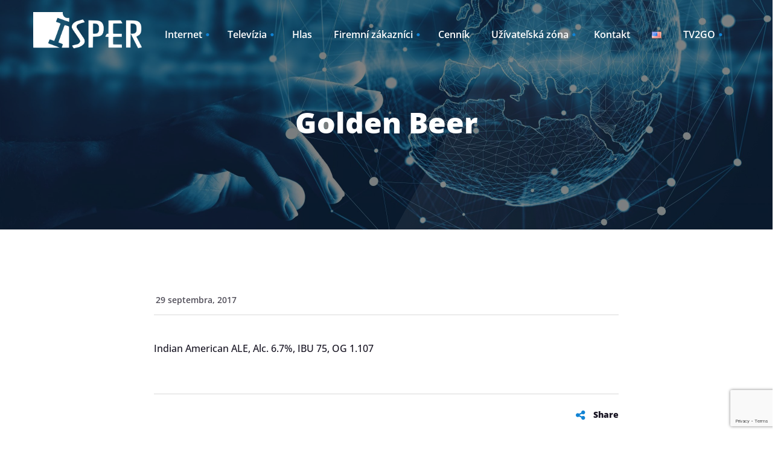

--- FILE ---
content_type: text/html; charset=UTF-8
request_url: https://isper.sk/?menu=golden-beer-2
body_size: 12888
content:
<!DOCTYPE html>
<html lang="sk-SK">
<head>
	<meta charset="UTF-8">
		<meta name="viewport" content="width=device-width">
	<meta name="format-detection" content="telephone=no">
	<link rel="profile" href="//gmpg.org/xfn/11">
	<link rel="pingback" href="https://isper.sk/xmlrpc.php">
	<!-- Smartsupp Live Chat script -->
    <script type="text/javascript">
var _smartsupp = _smartsupp || {};
_smartsupp.key = 'd8e3750c5eefa4871ad6673038b4ad65ba13672d';
window.smartsupp||(function(d) {
        var s,c,o=smartsupp=function(){ o._.push(arguments)};o._=[];
        s=d.getElementsByTagName('script')[0];c=d.createElement('script');
        c.type='text/javascript';c.charset='utf-8';c.async=true;
        c.src='https://www.smartsuppchat.com/loader.js?';s.parentNode.insertBefore(c,s);
})(document);
    </script>
	<title>Golden Beer &#8211; ISPER</title>
<link rel='dns-prefetch' href='//www.google.com' />

<link rel='dns-prefetch' href='//s.w.org' />
<link rel="alternate" type="application/rss+xml" title="RSS kanál: ISPER &raquo;" href="https://isper.sk/feed/" />
<link rel="alternate" type="application/rss+xml" title="RSS kanál komentárov webu ISPER &raquo;" href="https://isper.sk/comments/feed/" />
<link id='omgf-preload-0' rel='preload' href='//isper.sk/wp-content/uploads/omgf/mirasat-google-fonts/heebo-normal-latin-800.woff2' as='font' type='font/woff2' crossorigin />
<link id='omgf-preload-1' rel='preload' href='//isper.sk/wp-content/uploads/omgf/mirasat-google-fonts/open-sans-normal-latin-ext-300.woff2' as='font' type='font/woff2' crossorigin />
<link id='omgf-preload-2' rel='preload' href='//isper.sk/wp-content/uploads/omgf/mirasat-google-fonts/open-sans-normal-latin-300.woff2' as='font' type='font/woff2' crossorigin />
<link id='omgf-preload-3' rel='preload' href='//isper.sk/wp-content/uploads/omgf/mirasat-google-fonts/open-sans-normal-latin-ext-500.woff2' as='font' type='font/woff2' crossorigin />
<link id='omgf-preload-4' rel='preload' href='//isper.sk/wp-content/uploads/omgf/mirasat-google-fonts/open-sans-normal-latin-500.woff2' as='font' type='font/woff2' crossorigin />
		<script type="text/javascript">
			window._wpemojiSettings = {"baseUrl":"https:\/\/s.w.org\/images\/core\/emoji\/13.0.0\/72x72\/","ext":".png","svgUrl":"https:\/\/s.w.org\/images\/core\/emoji\/13.0.0\/svg\/","svgExt":".svg","source":{"concatemoji":"https:\/\/isper.sk\/wp-includes\/js\/wp-emoji-release.min.js?ver=5.5.17"}};
			!function(e,a,t){var n,r,o,i=a.createElement("canvas"),p=i.getContext&&i.getContext("2d");function s(e,t){var a=String.fromCharCode;p.clearRect(0,0,i.width,i.height),p.fillText(a.apply(this,e),0,0);e=i.toDataURL();return p.clearRect(0,0,i.width,i.height),p.fillText(a.apply(this,t),0,0),e===i.toDataURL()}function c(e){var t=a.createElement("script");t.src=e,t.defer=t.type="text/javascript",a.getElementsByTagName("head")[0].appendChild(t)}for(o=Array("flag","emoji"),t.supports={everything:!0,everythingExceptFlag:!0},r=0;r<o.length;r++)t.supports[o[r]]=function(e){if(!p||!p.fillText)return!1;switch(p.textBaseline="top",p.font="600 32px Arial",e){case"flag":return s([127987,65039,8205,9895,65039],[127987,65039,8203,9895,65039])?!1:!s([55356,56826,55356,56819],[55356,56826,8203,55356,56819])&&!s([55356,57332,56128,56423,56128,56418,56128,56421,56128,56430,56128,56423,56128,56447],[55356,57332,8203,56128,56423,8203,56128,56418,8203,56128,56421,8203,56128,56430,8203,56128,56423,8203,56128,56447]);case"emoji":return!s([55357,56424,8205,55356,57212],[55357,56424,8203,55356,57212])}return!1}(o[r]),t.supports.everything=t.supports.everything&&t.supports[o[r]],"flag"!==o[r]&&(t.supports.everythingExceptFlag=t.supports.everythingExceptFlag&&t.supports[o[r]]);t.supports.everythingExceptFlag=t.supports.everythingExceptFlag&&!t.supports.flag,t.DOMReady=!1,t.readyCallback=function(){t.DOMReady=!0},t.supports.everything||(n=function(){t.readyCallback()},a.addEventListener?(a.addEventListener("DOMContentLoaded",n,!1),e.addEventListener("load",n,!1)):(e.attachEvent("onload",n),a.attachEvent("onreadystatechange",function(){"complete"===a.readyState&&t.readyCallback()})),(n=t.source||{}).concatemoji?c(n.concatemoji):n.wpemoji&&n.twemoji&&(c(n.twemoji),c(n.wpemoji)))}(window,document,window._wpemojiSettings);
		</script>
		<style type="text/css">
img.wp-smiley,
img.emoji {
	display: inline !important;
	border: none !important;
	box-shadow: none !important;
	height: 1em !important;
	width: 1em !important;
	margin: 0 .07em !important;
	vertical-align: -0.1em !important;
	background: none !important;
	padding: 0 !important;
}
</style>
	<link rel='stylesheet' id='wp-block-library-css'  href='https://isper.sk/wp-includes/css/dist/block-library/style.min.css?ver=5.5.17' type='text/css' media='all' />
<link rel='stylesheet' id='wp-block-library-theme-css'  href='https://isper.sk/wp-includes/css/dist/block-library/theme.min.css?ver=5.5.17' type='text/css' media='all' />
<link rel='stylesheet' id='contact-form-7-css'  href='https://isper.sk/wp-content/plugins/contact-form-7/includes/css/styles.css?ver=5.3.2' type='text/css' media='all' />
<link rel='stylesheet' id='wpcf7-redirect-script-frontend-css'  href='https://isper.sk/wp-content/plugins/wpcf7-redirect/build/css/wpcf7-redirect-frontend.min.css?ver=5.5.17' type='text/css' media='all' />
<link rel='stylesheet' id='cmplz-general-css'  href='https://isper.sk/wp-content/plugins/complianz-gdpr-premium/assets/css/cookieblocker.min.css?ver=6.3.7.1' type='text/css' media='all' />
<link rel='stylesheet' id='bootstrap-css'  href='https://isper.sk/wp-content/themes/mirasat/assets/css/bootstrap-grid.css?ver=1.0' type='text/css' media='all' />
<link rel='stylesheet' id='mirasat-plugins-css'  href='https://isper.sk/wp-content/themes/mirasat/assets/css/plugins.css?ver=1.0.4' type='text/css' media='all' />
<link rel='stylesheet' id='mirasat-theme-style-css'  href='https://isper.sk/wp-content/themes/mirasat/style.css?ver=1.0.4' type='text/css' media='all' />
<style id='mirasat-theme-style-inline-css' type='text/css'>
@font-face {
				font-family: 'mirasat-fontello';
				  src: url('//isper.sk/wp-content/uploads/2018/02/ltx-mirasat.eot?1.0.4');
				  src: url('//isper.sk/wp-content/uploads/2018/02/ltx-mirasat.eot?1.0.4#iefix') format('embedded-opentype'),
				       url('//isper.sk/wp-content/uploads/2018/02/ltx-mirasat.woff2?1.0.4') format('woff2'),
				       url('//isper.sk/wp-content/uploads/2018/02/ltx-mirasat.woff?1.0.4') format('woff'),
				       url('//isper.sk/wp-content/uploads/2018/02/ltx-mirasat.ttf?1.0.4') format('truetype'),
				       url('//isper.sk/wp-content/uploads/2018/02/ltx-mirasat.svg?1.0.4#ltx-mirasat') format('svg');
				  font-weight: normal;
				  font-style: normal;
				}
			:root {			  --black:  #171422;			  --black-darker:  #000000;			  --black-text:  rgba(23,20,34,1);			  --black-light:  rgba(23,20,34,.7);			  --gray:   #f2f2f1;			  --gray-lighter:   rgba(242,242,241,.5);			  --white:  #FFFFFF;			  --white-text:  rgba(255,255,255,.75);			  --main:   #1183d4;			  --main-darker: #0065b6;			  --main-lighter:  rgba(17,131,212,.5);			  --second:   #ddc76d;			  --red:   #d6111e;--font-main: 'Open Sans';--font-headers: 'Open Sans';--font-subheaders: 'Heebo';			  			}				.page-header { background-image: url(//isper.sk/wp-content/uploads/2018/02/isper-zem-mesto.jpg-scaled-e1586425915114.jpg) !important; } .ltx-footer-wrapper { background-image: url(//isper.sk/wp-content/uploads/2017/02/footer-bg.png) !important; } #nav-wrapper.navbar-layout-transparent nav.navbar.dark { background-color: rgba(2,0,0,0.8) !important; } nav.navbar .logo img { max-height: 60px !important; } 
</style>
<link rel='stylesheet' id='font-awesome-css'  href='https://isper.sk/wp-content/plugins/js_composer/assets/lib/bower/font-awesome/css/font-awesome.min.css?ver=6.0.5' type='text/css' media='all' />
<!--[if lt IE 9]>
<link rel='stylesheet' id='vc_lte_ie9-css'  href='https://isper.sk/wp-content/plugins/js_composer/assets/css/vc_lte_ie9.min.css?ver=6.0.5' type='text/css' media='screen' />
<![endif]-->
<link rel='stylesheet' id='dashicons-css'  href='https://isper.sk/wp-includes/css/dashicons.min.css?ver=5.5.17' type='text/css' media='all' />
<link rel='stylesheet' id='fw-option-type-icon-v2-pack-linecons-css'  href='https://isper.sk/wp-content/plugins/unyson/framework/static/libs/linecons/css/linecons.css?ver=2.7.28' type='text/css' media='all' />
<link rel='stylesheet' id='fw-option-type-icon-v2-pack-font-awesome-css'  href='https://isper.sk/wp-content/plugins/unyson/framework/static/libs/font-awesome/css/font-awesome.min.css?ver=2.7.28' type='text/css' media='all' />
<link rel='stylesheet' id='fw-option-type-icon-v2-pack-entypo-css'  href='https://isper.sk/wp-content/plugins/unyson/framework/static/libs/entypo/css/entypo.css?ver=2.7.28' type='text/css' media='all' />
<link rel='stylesheet' id='fw-option-type-icon-v2-pack-linearicons-css'  href='https://isper.sk/wp-content/plugins/unyson/framework/static/libs/lnr/css/lnr.css?ver=2.7.28' type='text/css' media='all' />
<link rel='stylesheet' id='fw-option-type-icon-v2-pack-typicons-css'  href='https://isper.sk/wp-content/plugins/unyson/framework/static/libs/typcn/css/typcn.css?ver=2.7.28' type='text/css' media='all' />
<link rel='stylesheet' id='fw-option-type-icon-v2-pack-unycon-css'  href='https://isper.sk/wp-content/plugins/unyson/framework/static/libs/unycon/unycon.css?ver=2.7.28' type='text/css' media='all' />
<link rel='stylesheet' id='mirasat-google-fonts-css'  href='//isper.sk/wp-content/uploads/omgf/mirasat-google-fonts/mirasat-google-fonts.css?ver=1691752074' type='text/css' media='all' />
<link rel='stylesheet' id='mirasat-fontello-css'  href='//isper.sk/wp-content/uploads/2018/02/ltx-mirasat-codes.css?ver=1.0.4' type='text/css' media='all' />
<script type='text/javascript' src='https://isper.sk/wp-includes/js/jquery/jquery.js?ver=1.12.4-wp' id='jquery-core-js'></script>
<script type='text/javascript' src='https://isper.sk/wp-content/themes/mirasat/assets/js/modernizr-2.6.2.min.js?ver=2.6.2' id='modernizr-js'></script>
<link rel="https://api.w.org/" href="https://isper.sk/wp-json/" /><link rel="EditURI" type="application/rsd+xml" title="RSD" href="https://isper.sk/xmlrpc.php?rsd" />
<link rel="wlwmanifest" type="application/wlwmanifest+xml" href="https://isper.sk/wp-includes/wlwmanifest.xml" /> 
<link rel='prev' title='Mild Lager Beer' href='https://isper.sk/?menu=mild-lager-beer-2' />
<link rel='next' title='Weis Beer' href='https://isper.sk/?menu=weis-beer' />
<meta name="generator" content="WordPress 5.5.17" />
<link rel="canonical" href="https://isper.sk/?menu=golden-beer-2" />
<link rel='shortlink' href='https://isper.sk/?p=2744' />
<link rel="alternate" type="application/json+oembed" href="https://isper.sk/wp-json/oembed/1.0/embed?url=https%3A%2F%2Fisper.sk%2F%3Fmenu%3Dgolden-beer-2" />
<link rel="alternate" type="text/xml+oembed" href="https://isper.sk/wp-json/oembed/1.0/embed?url=https%3A%2F%2Fisper.sk%2F%3Fmenu%3Dgolden-beer-2&#038;format=xml" />
<style>.cmplz-hidden{display:none!important;}</style><style type="text/css">.recentcomments a{display:inline !important;padding:0 !important;margin:0 !important;}</style><meta name="generator" content="Powered by WPBakery Page Builder - drag and drop page builder for WordPress."/>
<link rel="icon" href="https://isper.sk/wp-content/uploads/2018/02/cropped-logo-iba-I-cko-32x32.png" sizes="32x32" />
<link rel="icon" href="https://isper.sk/wp-content/uploads/2018/02/cropped-logo-iba-I-cko-192x192.png" sizes="192x192" />
<link rel="apple-touch-icon" href="https://isper.sk/wp-content/uploads/2018/02/cropped-logo-iba-I-cko-180x180.png" />
<meta name="msapplication-TileImage" content="https://isper.sk/wp-content/uploads/2018/02/cropped-logo-iba-I-cko-270x270.png" />
		<style type="text/css" id="wp-custom-css">
			#menu-main-menu.nav.navbar-nav {width: 1000px;}
		</style>
		<noscript><style> .wpb_animate_when_almost_visible { opacity: 1; }</style></noscript></head>
<body data-cmplz=1 class="menu-template-default single single-menu postid-2744 full-width singular paceloader-disabled no-sidebar wpb-js-composer js-comp-ver-6.0.5 vc_responsive">
<div class="ltx-content-wrapper  ltx-navbar-transparent">
	<div class="header-wrapper  header-h1   wrapper-navbar-layout-transparent ltx-pageheader-">
	<div id="nav-wrapper" class="navbar-layout-transparent">
	<nav class="navbar" data-spy="affix" data-offset-top="0">
		<div class="container">
							
			<div class="navbar-logo ">	
				<a class="logo" href="https://isper.sk/"><img src="//isper.sk/wp-content/uploads/2018/02/logo_white.png" alt="ISPER" srcset="//isper.sk/wp-content/uploads/2018/02/logo_white.png 1x,//isper.sk/wp-content/uploads/2018/02/logo_white.png 2x"></a>			</div>	
								
			<div id="navbar" class="navbar-collapse collapse" data-mobile-screen-width="1200">
				<div class="toggle-wrap">
					<a class="logo" href="https://isper.sk/"><img src="//isper.sk/wp-content/uploads/2018/02/logo_white.png" alt="ISPER" srcset="//isper.sk/wp-content/uploads/2018/02/logo_white.png 1x,//isper.sk/wp-content/uploads/2018/02/logo_white.png 2x"></a>						
					<button type="button" class="navbar-toggle collapsed">
						<span class="close">&times;</span>
					</button>							
					<div class="clearfix"></div>
				</div>
				<ul id="menu-main-menu" class="nav navbar-nav"><li id="menu-item-10769" class="menu-item menu-item-type-custom menu-item-object-custom menu-item-has-children menu-item-10769"><a ><span>Internet</span></a>
<ul class="sub-menu">
	<li id="menu-item-10770" class="menu-item menu-item-type-post_type menu-item-object-page menu-item-10770"><a href="https://isper.sk/pevny-internet/" ><span>Pevný internet</span></a></li>
	<li id="menu-item-10780" class="menu-item menu-item-type-post_type menu-item-object-page menu-item-10780"><a href="https://isper.sk/internet-okolie-bratislavy/" ><span>Rodinné domy</span></a></li>
	<li id="menu-item-13167" class="menu-item menu-item-type-post_type menu-item-object-page menu-item-13167"><a href="https://isper.sk/televizia-pevny-internet/" ><span>Pevný internet + televízia</span></a></li>
	<li id="menu-item-13166" class="menu-item menu-item-type-post_type menu-item-object-page menu-item-13166"><a href="https://isper.sk/televizia-internet-okolie-bratislavy/" ><span>Internet pre rodinné domy + televízia</span></a></li>
	<li id="menu-item-10848" class="menu-item menu-item-type-post_type menu-item-object-page menu-item-10848"><a href="https://isper.sk/cennik/" ><span>Cenník</span></a></li>
</ul>
</li>
<li id="menu-item-11074" class="menu-item menu-item-type-custom menu-item-object-custom menu-item-has-children menu-item-11074"><a href="#" ><span>Televízia</span></a>
<ul class="sub-menu">
	<li id="menu-item-11112" class="menu-item menu-item-type-post_type menu-item-object-page menu-item-11112"><a href="https://isper.sk/televizia/" ><span>ISPER TV2GO</span></a></li>
	<li id="menu-item-11113" class="menu-item menu-item-type-post_type menu-item-object-page menu-item-11113"><a href="https://isper.sk/televizia/rozsirujuce-baliky/" ><span>Rozširujúce balíky k TV2GO</span></a></li>
	<li id="menu-item-11318" class="menu-item menu-item-type-post_type menu-item-object-page menu-item-11318"><a href="https://isper.sk/televizia-pevny-internet/" ><span>Televízia + pevný internet</span></a></li>
	<li id="menu-item-11321" class="menu-item menu-item-type-post_type menu-item-object-page menu-item-11321"><a href="https://isper.sk/televizia-internet-okolie-bratislavy/" ><span>Televízia + Internet pre rodinné domy</span></a></li>
	<li id="menu-item-12199" class="menu-item menu-item-type-post_type menu-item-object-page menu-item-12199"><a href="https://isper.sk/cennik/" ><span>Cenník</span></a></li>
</ul>
</li>
<li id="menu-item-10958" class="menu-item menu-item-type-post_type menu-item-object-page menu-item-10958"><a href="https://isper.sk/hlas/" ><span>Hlas</span></a></li>
<li id="menu-item-13169" class="menu-item menu-item-type-custom menu-item-object-custom menu-item-has-children menu-item-13169"><a ><span>Firemní zákazníci</span></a>
<ul class="sub-menu">
	<li id="menu-item-13168" class="menu-item menu-item-type-post_type menu-item-object-page menu-item-13168"><a href="https://isper.sk/firemni-zakaznici/" ><span>Internet</span></a></li>
	<li id="menu-item-13172" class="menu-item menu-item-type-post_type menu-item-object-page menu-item-13172"><a href="https://isper.sk/outsourcing/" ><span>Outsourcing</span></a></li>
</ul>
</li>
<li id="menu-item-12200" class="menu-item menu-item-type-post_type menu-item-object-page menu-item-12200"><a href="https://isper.sk/cennik/" ><span>Cenník</span></a></li>
<li id="menu-item-3557" class="menu-item menu-item-type-custom menu-item-object-custom menu-item-has-children menu-item-3557"><a ><span>Užívateľská zóna</span></a>
<ul class="sub-menu">
	<li id="menu-item-13183" class="menu-item menu-item-type-post_type menu-item-object-page menu-item-13183"><a href="https://isper.sk/akcie/" ><span>Akcie</span></a></li>
	<li id="menu-item-11290" class="menu-item menu-item-type-post_type menu-item-object-page menu-item-11290"><a href="https://isper.sk/novinky/" ><span>Oznamy / Novinky / Plánované odstávky</span></a></li>
	<li id="menu-item-11283" class="menu-item menu-item-type-post_type menu-item-object-page menu-item-11283"><a href="https://isper.sk/kto-sme/" ><span>Kto sme</span></a></li>
	<li id="menu-item-2364" class="menu-item menu-item-type-custom menu-item-object-custom menu-item-2364"><a href="/faq/" ><span>Časté otázky</span></a></li>
	<li id="menu-item-12213" class="menu-item menu-item-type-post_type menu-item-object-page menu-item-12213"><a href="https://isper.sk/navody/" ><span>Návody</span></a></li>
	<li id="menu-item-11287" class="menu-item menu-item-type-post_type menu-item-object-page menu-item-11287"><a href="https://isper.sk/dokumenty-prirucky/" ><span>Dokumenty, príručky</span></a></li>
	<li id="menu-item-12264" class="menu-item menu-item-type-custom menu-item-object-custom menu-item-12264"><a href="https://moj.isper.sk/login" ><span>Fakturačný systém</span></a></li>
	<li id="menu-item-57" class="menu-item menu-item-type-post_type menu-item-object-page menu-item-57"><a href="https://isper.sk/odporucania/" ><span>Odporúčania</span></a></li>
	<li id="menu-item-13538" class="menu-item menu-item-type-post_type menu-item-object-page menu-item-13538"><a href="https://isper.sk/zmena-podniku-poskytujuceho-sluzbu-pristupu-k-internetu/" ><span>Zmena podniku poskytujúceho službu prístupu k internetu</span></a></li>
</ul>
</li>
<li id="menu-item-10793" class="menu-item menu-item-type-post_type menu-item-object-page menu-item-10793"><a href="https://isper.sk/kontakt/" ><span>Kontakt</span></a></li>
<li id="menu-item-12185-en" class="lang-item lang-item-353 lang-item-en no-translation lang-item-first menu-item menu-item-type-custom menu-item-object-custom menu-item-12185-en"><a href="https://isper.sk/en/" hreflang="en-US" lang="en-US" ><span><img src="[data-uri]" title="English" alt="English" width="16" height="11" /></span></a></li>
<li id="menu-item-12395" class="menu-item menu-item-type-custom menu-item-object-custom menu-item-has-children menu-item-12395"><a href="#" ><span>TV2GO</span></a>
<ul class="sub-menu">
	<li id="menu-item-12393" class="menu-item menu-item-type-custom menu-item-object-custom menu-item-12393"><a href="https://www.ispertv2go.sk" ><span>Sleduj TV2GO</span></a></li>
	<li id="menu-item-12394" class="menu-item menu-item-type-custom menu-item-object-custom menu-item-12394"><a href="https://tv2go.isper.sk" ><span>Manažment zariadení</span></a></li>
</ul>
</li>
</ul>				<div class="mobile-controls">
									</div>				
			</div>
			<div class="navbar-controls">	
				<button type="button" class="navbar-toggle collapsed">
					<span class="icon-bar top-bar"></span>
					<span class="icon-bar middle-bar"></span>
					<span class="icon-bar bottom-bar"></span>
				</button>			
			</div>	
		</div>
	</nav>
</div>
		<header class="page-header">
					    <div class="container">
		    	<span class="ltx-before"></span>
		    	<h1 class="header ltx-check-scroll ltx-glitch" data-text="Golden Beer">Golden Beer</h1>	 
				<span class="ltx-after"></span>
				<div class="ltx-header-icon"></div>
			    		    </div>
		</header>
			</div>		<div class="container main-wrapper"><div class="inner-page margin-default">
    <div class="row row-center">  
        <div class="col-xl-9 col-lg-8 col-md-12 col-xs-12">
            <section class="blog-post">
				<article id="post-2744" class="post-2744 menu type-menu status-publish hentry menu-category-bottled-beer menu-category-meat">
	<div class="entry-content clearfix" id="entry-div">
	    <div class="blog-info blog-info-post-top">
		<div class="blog-info-left"><a href="https://isper.sk/?menu=golden-beer-2" class="ltx-date"><span class="fa fa-clock-o"></span><span class="dt">29 septembra, 2017</span></a></div><div class="blog-info-right"></div>    </div>
    <div class="description">
        <div class="text text-page">
			<p>Indian American ALE, Alc. 6.7%, IBU 75, OG 1.107</p>
			<div class="clear"></div>
        </div>
    </div>	    
    <div class="clearfix"></div>
        <div class="blog-info-post-bottom">
		<div class="tags-line"><div class="tags-line-left"></div><div class="tags-line-right"><span class="ltx-sharing-header"><span class="fa fa-share-alt"></span> <span class="header">Share</span></span><ul class="ltx-sharing"><li><a href="http://www.facebook.com/sharer.php?u=https://isper.sk/?menu=golden-beer-2"><span class="ltx-social-color fa fa-facebook"></span></a></li><li><a href="https://twitter.com/intent/tweet?link=https://isper.sk/?menu=golden-beer-2&#038;text=Golden%20Beer"><span class="ltx-social-color fa fa-twitter"></span></a></li><li><a href="https://plus.google.com/share?url=https://isper.sk/?menu=golden-beer-2"><span class="ltx-social-color fa fa-google-plus"></span></a></li><li><a href="http://www.linkedin.com/shareArticle?mini=true&#038;url=https://isper.sk/?menu=golden-beer-2"><span class="ltx-social-color fa fa-linkedin"></span></a></li></ul></div></div>	
    </div>	
	        </div>
</article>
                    
            </section>
        </div>
	        </div>
</div>
        </div>
    </div>
    <div class="ltx-footer-wrapper">
		<section id="ltx-widgets-footer" class="ltx-fw" >
			<div class="container">
				<div class="row row-center">
	                	                    						<div class="col-md-8 text-align-center    clearfix">    
							<div class="footer-widget-area">
								<div id="text-14" class="widget widget_text">			<div class="textwidget"><p><a class="logo" href="https://isper.sk/"><img src="//isper.sk/wp-content/uploads/2018/02/logo_white.png" alt="ISPER" srcset="//isper.sk/wp-content/uploads/2018/02/logo_white.png 1x,//isper.sk/wp-content/uploads/2018/02/logo_white.png 2x"></a><br />
<a href="https://moj.isper.sk/login">Fakturačný systém</a></p>
<p><a href="https://www.ispertv2go.sk/#/login">Sleduj TV2GO</a></p>
<p><a href="https://isper.sk/ars.pdf">Alternatívne riešenie sporov</a></p>
<p><a href="https://isper.sk/isper-vseobecne_podmienky.pdf">Všeobecné podmienky</a></p>
<p><a class="cmplz-show-banner" href="#">Spravovať súhlas cookies</a><br />
<div class="ltx-social ltx-nav-second ltx-type-"><ul><li><a href="https://sk-sk.facebook.com/isper.sk/" target="_self" rel="noopener noreferrer"><span class="fa fa-facebook-f"></span></a></li><li><a href="https://www.instagram.com/isper_svk/" target="_self" rel="noopener noreferrer"><span class="fa fa-instagram"></span></a></li><li><a href="https://www.youtube.com/channel/UCoyyQvsSo9DC9FWgwDAOATw" target="_self" rel="noopener noreferrer"><span class="fa fa-youtube"></span></a></li><li><a href="https://twitter.com/isper_svk" target="_self" rel="noopener noreferrer"><span class="fa fa-twitter"></span></a></li><li><a href="https://www.linkedin.com/company/isper-svk/" target="_self" rel="noopener noreferrer"><span class="fa fa-linkedin"></span></a></li><li><a href="https://www.tiktok.com/@ispersk/" target="_self" rel="noopener noreferrer"><span class="fa fa-openid"></span></a></li></ul></div></p>
</div>
		</div>							</div>
						</div>
							                	                    	                	                    	                	                    	                				</div>
			</div>
		</section>
	    		<footer class="copyright-block copyright-layout-">
			<div class="container">
	            <p>2023 ISPER s.r.o.</p>			</div>
		</footer>
		    </div>

<!-- Consent Management powered by Complianz | GDPR/CCPA Cookie Consent https://wordpress.org/plugins/complianz-gdpr -->
<div id="cmplz-cookiebanner-container"><div class="cmplz-cookiebanner cmplz-hidden banner-1 optin cmplz-center cmplz-categories-type-view-preferences" aria-modal="true" data-nosnippet="true" role="dialog" aria-live="polite" aria-labelledby="cmplz-header-1-optin" aria-describedby="cmplz-message-1-optin">
	<div class="cmplz-header">
		<div class="cmplz-logo"></div>
		<div class="cmplz-title" id="cmplz-header-1-optin">Spravujte súhlas so súbormi cookie</div>
		<div class="cmplz-close" tabindex="0" role="button" aria-label="close-dialog">
			<svg aria-hidden="true" focusable="false" data-prefix="fas" data-icon="times" class="svg-inline--fa fa-times fa-w-11" role="img" xmlns="http://www.w3.org/2000/svg" viewBox="0 0 352 512"><path fill="currentColor" d="M242.72 256l100.07-100.07c12.28-12.28 12.28-32.19 0-44.48l-22.24-22.24c-12.28-12.28-32.19-12.28-44.48 0L176 189.28 75.93 89.21c-12.28-12.28-32.19-12.28-44.48 0L9.21 111.45c-12.28 12.28-12.28 32.19 0 44.48L109.28 256 9.21 356.07c-12.28 12.28-12.28 32.19 0 44.48l22.24 22.24c12.28 12.28 32.2 12.28 44.48 0L176 322.72l100.07 100.07c12.28 12.28 32.2 12.28 44.48 0l22.24-22.24c12.28-12.28 12.28-32.19 0-44.48L242.72 256z"></path></svg>
		</div>
	</div>

	<div class="cmplz-divider cmplz-divider-header"></div>
	<div class="cmplz-body">
		<div class="cmplz-message" id="cmplz-message-1-optin">Na poskytovanie tých najlepších skúseností používame technológie, ako sú súbory cookie na ukladanie a/alebo prístup k informáciám o zariadení. Súhlas s týmito technológiami nám umožní spracovávať údaje, ako je správanie pri prehliadaní alebo jedinečné ID na tejto stránke. Nesúhlas alebo odvolanie súhlasu môže nepriaznivo ovplyvniť určité vlastnosti a funkcie.</div>
		<!-- categories start -->
		<div class="cmplz-categories">
			<details class="cmplz-category cmplz-functional" >
				<summary>
						<span class="cmplz-category-header">
							<span class="cmplz-category-title">Funkčné</span>
							<span class='cmplz-always-active'>
								<span class="cmplz-banner-checkbox">
									<input type="checkbox"
										   id="cmplz-functional-optin"
										   data-category="cmplz_functional"
										   class="cmplz-consent-checkbox cmplz-functional"
										   size="40"
										   value="1"/>
									<label class="cmplz-label" for="cmplz-functional-optin" tabindex="0"><span class="screen-reader-text">Funkčné</span></label>
								</span>
								Vždy aktívny							</span>
							<span class="cmplz-icon cmplz-open">
								<svg xmlns="http://www.w3.org/2000/svg" viewBox="0 0 448 512"  height="18" ><path d="M224 416c-8.188 0-16.38-3.125-22.62-9.375l-192-192c-12.5-12.5-12.5-32.75 0-45.25s32.75-12.5 45.25 0L224 338.8l169.4-169.4c12.5-12.5 32.75-12.5 45.25 0s12.5 32.75 0 45.25l-192 192C240.4 412.9 232.2 416 224 416z"/></svg>
							</span>
						</span>
				</summary>
				<div class="cmplz-description">
					<span class="cmplz-description-functional">Technické uloženie alebo prístup sú nevyhnutne potrebné na legitímny účel umožnenia použitia konkrétnej služby, ktorú si účastník alebo používateľ výslovne vyžiadal, alebo na jediný účel vykonania prenosu komunikácie cez elektronickú komunikačnú sieť.</span>
				</div>
			</details>

			<details class="cmplz-category cmplz-preferences" >
				<summary>
						<span class="cmplz-category-header">
							<span class="cmplz-category-title">Predvoľby</span>
							<span class="cmplz-banner-checkbox">
								<input type="checkbox"
									   id="cmplz-preferences-optin"
									   data-category="cmplz_preferences"
									   class="cmplz-consent-checkbox cmplz-preferences"
									   size="40"
									   value="1"/>
								<label class="cmplz-label" for="cmplz-preferences-optin" tabindex="0"><span class="screen-reader-text">Predvoľby</span></label>
							</span>
							<span class="cmplz-icon cmplz-open">
								<svg xmlns="http://www.w3.org/2000/svg" viewBox="0 0 448 512"  height="18" ><path d="M224 416c-8.188 0-16.38-3.125-22.62-9.375l-192-192c-12.5-12.5-12.5-32.75 0-45.25s32.75-12.5 45.25 0L224 338.8l169.4-169.4c12.5-12.5 32.75-12.5 45.25 0s12.5 32.75 0 45.25l-192 192C240.4 412.9 232.2 416 224 416z"/></svg>
							</span>
						</span>
				</summary>
				<div class="cmplz-description">
					<span class="cmplz-description-preferences">Technické uloženie alebo prístup je potrebný na legitímny účel ukladania preferencií, ktoré si účastník alebo používateľ nepožaduje.</span>
				</div>
			</details>

			<details class="cmplz-category cmplz-statistics" >
				<summary>
						<span class="cmplz-category-header">
							<span class="cmplz-category-title">Štatistiky</span>
							<span class="cmplz-banner-checkbox">
								<input type="checkbox"
									   id="cmplz-statistics-optin"
									   data-category="cmplz_statistics"
									   class="cmplz-consent-checkbox cmplz-statistics"
									   size="40"
									   value="1"/>
								<label class="cmplz-label" for="cmplz-statistics-optin" tabindex="0"><span class="screen-reader-text">Štatistiky</span></label>
							</span>
							<span class="cmplz-icon cmplz-open">
								<svg xmlns="http://www.w3.org/2000/svg" viewBox="0 0 448 512"  height="18" ><path d="M224 416c-8.188 0-16.38-3.125-22.62-9.375l-192-192c-12.5-12.5-12.5-32.75 0-45.25s32.75-12.5 45.25 0L224 338.8l169.4-169.4c12.5-12.5 32.75-12.5 45.25 0s12.5 32.75 0 45.25l-192 192C240.4 412.9 232.2 416 224 416z"/></svg>
							</span>
						</span>
				</summary>
				<div class="cmplz-description">
					<span class="cmplz-description-statistics">Technické úložisko alebo prístup, ktorý sa používa výlučne na štatistické účely.</span>
					<span class="cmplz-description-statistics-anonymous">Technické úložisko alebo prístup, ktorý sa používa výlučne na anonymné štatistické účely. Bez predvolania, dobrovoľného plnenia zo strany vášho poskytovateľa internetových služieb alebo dodatočných záznamov od tretej strany, informácie uložené alebo získané len na tento účel sa zvyčajne nedajú použiť na vašu identifikáciu.</span>
				</div>
			</details>
			<details class="cmplz-category cmplz-marketing" >
				<summary>
						<span class="cmplz-category-header">
							<span class="cmplz-category-title">Marketing</span>
							<span class="cmplz-banner-checkbox">
								<input type="checkbox"
									   id="cmplz-marketing-optin"
									   data-category="cmplz_marketing"
									   class="cmplz-consent-checkbox cmplz-marketing"
									   size="40"
									   value="1"/>
								<label class="cmplz-label" for="cmplz-marketing-optin" tabindex="0"><span class="screen-reader-text">Marketing</span></label>
							</span>
							<span class="cmplz-icon cmplz-open">
								<svg xmlns="http://www.w3.org/2000/svg" viewBox="0 0 448 512"  height="18" ><path d="M224 416c-8.188 0-16.38-3.125-22.62-9.375l-192-192c-12.5-12.5-12.5-32.75 0-45.25s32.75-12.5 45.25 0L224 338.8l169.4-169.4c12.5-12.5 32.75-12.5 45.25 0s12.5 32.75 0 45.25l-192 192C240.4 412.9 232.2 416 224 416z"/></svg>
							</span>
						</span>
				</summary>
				<div class="cmplz-description">
					<span class="cmplz-description-marketing">Technické úložisko alebo prístup sú potrebné na vytvorenie používateľských profilov na odosielanie reklamy alebo sledovanie používateľa na webovej stránke alebo na viacerých webových stránkach na podobné marketingové účely.</span>
				</div>
			</details>
		</div><!-- categories end -->
			</div>

	<div class="cmplz-links cmplz-information">
		<a class="cmplz-link cmplz-manage-options cookie-statement" href="#" data-relative_url="#cmplz-manage-consent-container">Spravovať možnosti</a>
		<a class="cmplz-link cmplz-manage-third-parties cookie-statement" href="#" data-relative_url="#cmplz-cookies-overview">Správa služieb</a>
		<a class="cmplz-link cmplz-manage-vendors tcf cookie-statement" href="#" data-relative_url="#cmplz-tcf-wrapper">Spravovať predajcov</a>
		<a class="cmplz-link cmplz-external cmplz-read-more-purposes tcf" target="_blank" rel="noopener noreferrer nofollow" href="https://cookiedatabase.org/tcf/purposes/">Prečítajte si viac o týchto účeloch</a>
			</div>

	<div class="cmplz-divider cmplz-footer"></div>

	<div class="cmplz-buttons">
		<button class="cmplz-btn cmplz-accept">Prijať všetko</button>
		<button class="cmplz-btn cmplz-deny">Odmietnúť</button>
		<button class="cmplz-btn cmplz-view-preferences">Zobraziť predvoľby</button>
		<button class="cmplz-btn cmplz-save-preferences">Uložiť predvoľby</button>
		<a class="cmplz-btn cmplz-manage-options tcf cookie-statement" href="#" data-relative_url="#cmplz-manage-consent-container">Zobraziť predvoľby</a>
			</div>

	<div class="cmplz-links cmplz-documents">
		<a class="cmplz-link cookie-statement" href="#" data-relative_url="">{title}</a>
		<a class="cmplz-link privacy-statement" href="#" data-relative_url="">{title}</a>
		<a class="cmplz-link impressum" href="#" data-relative_url="">{title}</a>
			</div>

</div>
</div>
					<div id="cmplz-manage-consent" data-nosnippet="true"><button class="cmplz-btn cmplz-hidden cmplz-manage-consent manage-consent-1">Spravovať súhlas</button>

</div>	<script>
        function addEvent(event, selector, callback, context) {
            document.addEventListener(event, e => {
                if ( e.target.closest(selector) ) {
                    callback(e);
                }
            });
        }
        addEvent('click', '.cmplz-show-banner', function(e){
			e.preventDefault();
            document.querySelectorAll('.cmplz-manage-consent').forEach(obj => {
                obj.click();
            });
        });
	</script>
	<script type='text/javascript' id='contact-form-7-js-extra'>
/* <![CDATA[ */
var wpcf7 = {"apiSettings":{"root":"https:\/\/isper.sk\/wp-json\/contact-form-7\/v1","namespace":"contact-form-7\/v1"}};
/* ]]> */
</script>
<script type='text/javascript' src='https://isper.sk/wp-content/plugins/contact-form-7/includes/js/scripts.js?ver=5.3.2' id='contact-form-7-js'></script>
<script type='text/javascript' id='wpcf7-redirect-script-js-extra'>
/* <![CDATA[ */
var wpcf7r = {"ajax_url":"https:\/\/isper.sk\/wp-admin\/admin-ajax.php"};
/* ]]> */
</script>
<script type='text/javascript' src='https://isper.sk/wp-content/plugins/wpcf7-redirect/build/js/wpcf7r-fe.js?ver=1.1' id='wpcf7-redirect-script-js'></script>
<script type='text/javascript' src='https://www.google.com/recaptcha/api.js?render=6LcSKSkeAAAAAA0hqUHi9DHZlG8z5iIEE4ogqepv&#038;ver=3.0' id='google-recaptcha-js'></script>
<script type='text/javascript' id='wpcf7-recaptcha-js-extra'>
/* <![CDATA[ */
var wpcf7_recaptcha = {"sitekey":"6LcSKSkeAAAAAA0hqUHi9DHZlG8z5iIEE4ogqepv","actions":{"homepage":"homepage","contactform":"contactform"}};
/* ]]> */
</script>
<script type='text/javascript' src='https://isper.sk/wp-content/plugins/contact-form-7/modules/recaptcha/script.js?ver=5.3.2' id='wpcf7-recaptcha-js'></script>
<script type='text/javascript' src='https://isper.sk/wp-includes/js/imagesloaded.min.js?ver=4.1.4' id='imagesloaded-js'></script>
<script type='text/javascript' src='https://isper.sk/wp-includes/js/masonry.min.js?ver=4.2.2' id='masonry-js'></script>
<script type='text/javascript' src='https://isper.sk/wp-includes/js/jquery/jquery.masonry.min.js?ver=3.1.2b' id='jquery-masonry-js'></script>
<script type='text/javascript' src='https://isper.sk/wp-content/themes/mirasat/assets/js/jquery.matchHeight.js?ver=5.5.17' id='matchheight-js'></script>
<script type='text/javascript' src='https://isper.sk/wp-content/themes/mirasat/assets/js/jquery.nicescroll.js?ver=3.7.6.0' id='nicescroll-js'></script>
<script type='text/javascript' src='https://isper.sk/wp-content/themes/mirasat/assets/js/jquery.swipebox.js?ver=1.4.4' id='swipebox-js'></script>
<script type='text/javascript' src='https://isper.sk/wp-content/themes/mirasat/assets/js/bootstrap.min.js?ver=4.1.3' id='bootstrap-js'></script>
<script type='text/javascript' src='https://isper.sk/wp-content/themes/mirasat/assets/js/swiper.min.js?ver=4.5.0' id='swiper-js'></script>
<script type='text/javascript' src='https://isper.sk/wp-content/themes/mirasat/assets/js/parallax.min.js?ver=1.1.3' id='parallax-js'></script>
<script type='text/javascript' src='https://isper.sk/wp-content/themes/mirasat/assets/js/scrollreveal.js?ver=3.3.4' id='scrollreveal-js'></script>
<script type='text/javascript' src='https://isper.sk/wp-content/themes/mirasat/assets/js/waypoint.js?ver=1.6.2' id='waypoint-js'></script>
<script type='text/javascript' src='https://isper.sk/wp-content/themes/mirasat/assets/js/scripts.js?ver=1.0.4' id='mirasat-scripts-js'></script>
<script type='text/javascript' src='https://isper.sk/wp-content/themes/mirasat/assets/js/map-style.js?ver=1.0.0' id='mirasat-map-style-js'></script>
<script type='text/javascript' id='cmplz-cookiebanner-js-extra'>
/* <![CDATA[ */
var complianz = {"prefix":"cmplz_","user_banner_id":"1","set_cookies":[],"block_ajax_content":"0","banner_version":"21","version":"6.3.7.1","store_consent":"","do_not_track":"","consenttype":"optin","region":"us","geoip":"1","dismiss_timeout":"","disable_cookiebanner":"","soft_cookiewall":"","dismiss_on_scroll":"","cookie_expiry":"365","url":"https:\/\/isper.sk\/wp-json\/complianz\/v1\/","locale":"lang=sk&locale=sk_SK","set_cookies_on_root":"0","cookie_domain":"","current_policy_id":"18","cookie_path":"\/","categories":{"statistics":"\u0161tatistiky","marketing":"marketing"},"tcf_active":"","placeholdertext":"Kliknut\u00edm prijmete s\u00fabory cookie {category} a povol\u00edte tento obsah","css_file":"https:\/\/isper.sk\/wp-content\/uploads\/complianz\/css\/banner-{banner_id}-{type}.css?v=21","page_links":{"eu":{"cookie-statement":{"title":"S\u00fahlas s ukladan\u00edm cookies","url":"https:\/\/isper.sk\/cookies\/"},"privacy-statement":{"title":"Spr\u00e1va osobn\u00fdch \u00fadajov","url":"https:\/\/isper.sk\/osobne-udaje\/"}}},"tm_categories":"1","forceEnableStats":"","preview":"","clean_cookies":""};
/* ]]> */
</script>
<script defer type='text/javascript' src='https://isper.sk/wp-content/plugins/complianz-gdpr-premium/cookiebanner/js/complianz.min.js?ver=6.3.7.1' id='cmplz-cookiebanner-js'></script>
<script type='text/javascript' id='cmplz-cookiebanner-js-after'>
			
				document.addEventListener("cmplz_run_after_all_scripts", cmplz_cf7_fire_domContentLoadedEvent);
				function cmplz_cf7_fire_domContentLoadedEvent() {
					wpcf7_recaptcha.execute = function (action) {
						grecaptcha.execute(
								wpcf7_recaptcha.sitekey,
								{action: action}
						).then(function (token) {
							var event = new CustomEvent('wpcf7grecaptchaexecuted', {
								detail: {
									action: action,
									token: token,
								},
							});

							document.dispatchEvent(event);
						});
					};

					wpcf7_recaptcha.execute_on_homepage = function () {
						wpcf7_recaptcha.execute(wpcf7_recaptcha.actions['homepage']);
					};

					wpcf7_recaptcha.execute_on_contactform = function () {
						wpcf7_recaptcha.execute(wpcf7_recaptcha.actions['contactform']);
					};

					grecaptcha.ready(
							wpcf7_recaptcha.execute_on_homepage
					);

					document.addEventListener('change',
							wpcf7_recaptcha.execute_on_contactform
					);

					document.addEventListener('wpcf7submit',
							wpcf7_recaptcha.execute_on_homepage
					);
				}
			
			
</script>
<script type='text/javascript' src='https://isper.sk/wp-includes/js/wp-embed.min.js?ver=5.5.17' id='wp-embed-js'></script>
<!-- Statistics script Complianz GDPR/CCPA -->
						<script data-category="functional">
							window.dataLayer = window.dataLayer || [];
function gtag(){dataLayer.push(arguments);}
gtag('consent', 'default', {
	'security_storage': "granted",
	'functionality_storage': "granted",
	'personalization_storage': "denied",
	'analytics_storage': 'denied',
	'ad_storage': "denied",
});

dataLayer.push({
	'event': 'default_consent'
});

document.addEventListener("cmplz_fire_categories", function (e) {
	function gtag(){
		dataLayer.push(arguments);
	}
	var consentedCategories = e.detail.categories;
	let preferences = 'denied';
	let statistics = 'denied';
	let marketing = 'denied';

	if (cmplz_in_array( 'preferences', consentedCategories )) {
		preferences = 'granted';
	}

	if (cmplz_in_array( 'statistics', consentedCategories )) {
		statistics = 'granted';
	}

	if (cmplz_in_array( 'marketing', consentedCategories )) {
		marketing = 'granted';
	}

	gtag('consent', 'update', {
		'security_storage': "granted",
		'functionality_storage': "granted",
		'personalization_storage': preferences,
		'analytics_storage': statistics,
		'ad_storage': marketing,
	});

});

document.addEventListener("cmplz_cookie_warning_loaded", function (e) {
	(function(w,d,s,l,i){w[l]=w[l]||[];w[l].push({'gtm.start':
			new Date().getTime(),event:'gtm.js'});var f=d.getElementsByTagName(s)[0],
		j=d.createElement(s),dl=l!='dataLayer'?'&l='+l:'';j.async=true;j.src=
		'https://www.googletagmanager.com/gtm.js?id='+i+dl;f.parentNode.insertBefore(j,f);
	})(window,document,'script','dataLayer','GTM-WZLB6N');
});

document.addEventListener("cmplz_revoke", function (e) {
	gtag('consent', 'update', {
		'security_storage': "granted",
		'functionality_storage': "granted",
		'personalization_storage': "denied",
		'analytics_storage': 'denied',
		'ad_storage': "denied",
	});
});
						</script></body>
</html>


--- FILE ---
content_type: text/html; charset=utf-8
request_url: https://www.google.com/recaptcha/api2/anchor?ar=1&k=6LcSKSkeAAAAAA0hqUHi9DHZlG8z5iIEE4ogqepv&co=aHR0cHM6Ly9pc3Blci5zazo0NDM.&hl=en&v=PoyoqOPhxBO7pBk68S4YbpHZ&size=invisible&anchor-ms=20000&execute-ms=30000&cb=j4h3vtdi2gyg
body_size: 48564
content:
<!DOCTYPE HTML><html dir="ltr" lang="en"><head><meta http-equiv="Content-Type" content="text/html; charset=UTF-8">
<meta http-equiv="X-UA-Compatible" content="IE=edge">
<title>reCAPTCHA</title>
<style type="text/css">
/* cyrillic-ext */
@font-face {
  font-family: 'Roboto';
  font-style: normal;
  font-weight: 400;
  font-stretch: 100%;
  src: url(//fonts.gstatic.com/s/roboto/v48/KFO7CnqEu92Fr1ME7kSn66aGLdTylUAMa3GUBHMdazTgWw.woff2) format('woff2');
  unicode-range: U+0460-052F, U+1C80-1C8A, U+20B4, U+2DE0-2DFF, U+A640-A69F, U+FE2E-FE2F;
}
/* cyrillic */
@font-face {
  font-family: 'Roboto';
  font-style: normal;
  font-weight: 400;
  font-stretch: 100%;
  src: url(//fonts.gstatic.com/s/roboto/v48/KFO7CnqEu92Fr1ME7kSn66aGLdTylUAMa3iUBHMdazTgWw.woff2) format('woff2');
  unicode-range: U+0301, U+0400-045F, U+0490-0491, U+04B0-04B1, U+2116;
}
/* greek-ext */
@font-face {
  font-family: 'Roboto';
  font-style: normal;
  font-weight: 400;
  font-stretch: 100%;
  src: url(//fonts.gstatic.com/s/roboto/v48/KFO7CnqEu92Fr1ME7kSn66aGLdTylUAMa3CUBHMdazTgWw.woff2) format('woff2');
  unicode-range: U+1F00-1FFF;
}
/* greek */
@font-face {
  font-family: 'Roboto';
  font-style: normal;
  font-weight: 400;
  font-stretch: 100%;
  src: url(//fonts.gstatic.com/s/roboto/v48/KFO7CnqEu92Fr1ME7kSn66aGLdTylUAMa3-UBHMdazTgWw.woff2) format('woff2');
  unicode-range: U+0370-0377, U+037A-037F, U+0384-038A, U+038C, U+038E-03A1, U+03A3-03FF;
}
/* math */
@font-face {
  font-family: 'Roboto';
  font-style: normal;
  font-weight: 400;
  font-stretch: 100%;
  src: url(//fonts.gstatic.com/s/roboto/v48/KFO7CnqEu92Fr1ME7kSn66aGLdTylUAMawCUBHMdazTgWw.woff2) format('woff2');
  unicode-range: U+0302-0303, U+0305, U+0307-0308, U+0310, U+0312, U+0315, U+031A, U+0326-0327, U+032C, U+032F-0330, U+0332-0333, U+0338, U+033A, U+0346, U+034D, U+0391-03A1, U+03A3-03A9, U+03B1-03C9, U+03D1, U+03D5-03D6, U+03F0-03F1, U+03F4-03F5, U+2016-2017, U+2034-2038, U+203C, U+2040, U+2043, U+2047, U+2050, U+2057, U+205F, U+2070-2071, U+2074-208E, U+2090-209C, U+20D0-20DC, U+20E1, U+20E5-20EF, U+2100-2112, U+2114-2115, U+2117-2121, U+2123-214F, U+2190, U+2192, U+2194-21AE, U+21B0-21E5, U+21F1-21F2, U+21F4-2211, U+2213-2214, U+2216-22FF, U+2308-230B, U+2310, U+2319, U+231C-2321, U+2336-237A, U+237C, U+2395, U+239B-23B7, U+23D0, U+23DC-23E1, U+2474-2475, U+25AF, U+25B3, U+25B7, U+25BD, U+25C1, U+25CA, U+25CC, U+25FB, U+266D-266F, U+27C0-27FF, U+2900-2AFF, U+2B0E-2B11, U+2B30-2B4C, U+2BFE, U+3030, U+FF5B, U+FF5D, U+1D400-1D7FF, U+1EE00-1EEFF;
}
/* symbols */
@font-face {
  font-family: 'Roboto';
  font-style: normal;
  font-weight: 400;
  font-stretch: 100%;
  src: url(//fonts.gstatic.com/s/roboto/v48/KFO7CnqEu92Fr1ME7kSn66aGLdTylUAMaxKUBHMdazTgWw.woff2) format('woff2');
  unicode-range: U+0001-000C, U+000E-001F, U+007F-009F, U+20DD-20E0, U+20E2-20E4, U+2150-218F, U+2190, U+2192, U+2194-2199, U+21AF, U+21E6-21F0, U+21F3, U+2218-2219, U+2299, U+22C4-22C6, U+2300-243F, U+2440-244A, U+2460-24FF, U+25A0-27BF, U+2800-28FF, U+2921-2922, U+2981, U+29BF, U+29EB, U+2B00-2BFF, U+4DC0-4DFF, U+FFF9-FFFB, U+10140-1018E, U+10190-1019C, U+101A0, U+101D0-101FD, U+102E0-102FB, U+10E60-10E7E, U+1D2C0-1D2D3, U+1D2E0-1D37F, U+1F000-1F0FF, U+1F100-1F1AD, U+1F1E6-1F1FF, U+1F30D-1F30F, U+1F315, U+1F31C, U+1F31E, U+1F320-1F32C, U+1F336, U+1F378, U+1F37D, U+1F382, U+1F393-1F39F, U+1F3A7-1F3A8, U+1F3AC-1F3AF, U+1F3C2, U+1F3C4-1F3C6, U+1F3CA-1F3CE, U+1F3D4-1F3E0, U+1F3ED, U+1F3F1-1F3F3, U+1F3F5-1F3F7, U+1F408, U+1F415, U+1F41F, U+1F426, U+1F43F, U+1F441-1F442, U+1F444, U+1F446-1F449, U+1F44C-1F44E, U+1F453, U+1F46A, U+1F47D, U+1F4A3, U+1F4B0, U+1F4B3, U+1F4B9, U+1F4BB, U+1F4BF, U+1F4C8-1F4CB, U+1F4D6, U+1F4DA, U+1F4DF, U+1F4E3-1F4E6, U+1F4EA-1F4ED, U+1F4F7, U+1F4F9-1F4FB, U+1F4FD-1F4FE, U+1F503, U+1F507-1F50B, U+1F50D, U+1F512-1F513, U+1F53E-1F54A, U+1F54F-1F5FA, U+1F610, U+1F650-1F67F, U+1F687, U+1F68D, U+1F691, U+1F694, U+1F698, U+1F6AD, U+1F6B2, U+1F6B9-1F6BA, U+1F6BC, U+1F6C6-1F6CF, U+1F6D3-1F6D7, U+1F6E0-1F6EA, U+1F6F0-1F6F3, U+1F6F7-1F6FC, U+1F700-1F7FF, U+1F800-1F80B, U+1F810-1F847, U+1F850-1F859, U+1F860-1F887, U+1F890-1F8AD, U+1F8B0-1F8BB, U+1F8C0-1F8C1, U+1F900-1F90B, U+1F93B, U+1F946, U+1F984, U+1F996, U+1F9E9, U+1FA00-1FA6F, U+1FA70-1FA7C, U+1FA80-1FA89, U+1FA8F-1FAC6, U+1FACE-1FADC, U+1FADF-1FAE9, U+1FAF0-1FAF8, U+1FB00-1FBFF;
}
/* vietnamese */
@font-face {
  font-family: 'Roboto';
  font-style: normal;
  font-weight: 400;
  font-stretch: 100%;
  src: url(//fonts.gstatic.com/s/roboto/v48/KFO7CnqEu92Fr1ME7kSn66aGLdTylUAMa3OUBHMdazTgWw.woff2) format('woff2');
  unicode-range: U+0102-0103, U+0110-0111, U+0128-0129, U+0168-0169, U+01A0-01A1, U+01AF-01B0, U+0300-0301, U+0303-0304, U+0308-0309, U+0323, U+0329, U+1EA0-1EF9, U+20AB;
}
/* latin-ext */
@font-face {
  font-family: 'Roboto';
  font-style: normal;
  font-weight: 400;
  font-stretch: 100%;
  src: url(//fonts.gstatic.com/s/roboto/v48/KFO7CnqEu92Fr1ME7kSn66aGLdTylUAMa3KUBHMdazTgWw.woff2) format('woff2');
  unicode-range: U+0100-02BA, U+02BD-02C5, U+02C7-02CC, U+02CE-02D7, U+02DD-02FF, U+0304, U+0308, U+0329, U+1D00-1DBF, U+1E00-1E9F, U+1EF2-1EFF, U+2020, U+20A0-20AB, U+20AD-20C0, U+2113, U+2C60-2C7F, U+A720-A7FF;
}
/* latin */
@font-face {
  font-family: 'Roboto';
  font-style: normal;
  font-weight: 400;
  font-stretch: 100%;
  src: url(//fonts.gstatic.com/s/roboto/v48/KFO7CnqEu92Fr1ME7kSn66aGLdTylUAMa3yUBHMdazQ.woff2) format('woff2');
  unicode-range: U+0000-00FF, U+0131, U+0152-0153, U+02BB-02BC, U+02C6, U+02DA, U+02DC, U+0304, U+0308, U+0329, U+2000-206F, U+20AC, U+2122, U+2191, U+2193, U+2212, U+2215, U+FEFF, U+FFFD;
}
/* cyrillic-ext */
@font-face {
  font-family: 'Roboto';
  font-style: normal;
  font-weight: 500;
  font-stretch: 100%;
  src: url(//fonts.gstatic.com/s/roboto/v48/KFO7CnqEu92Fr1ME7kSn66aGLdTylUAMa3GUBHMdazTgWw.woff2) format('woff2');
  unicode-range: U+0460-052F, U+1C80-1C8A, U+20B4, U+2DE0-2DFF, U+A640-A69F, U+FE2E-FE2F;
}
/* cyrillic */
@font-face {
  font-family: 'Roboto';
  font-style: normal;
  font-weight: 500;
  font-stretch: 100%;
  src: url(//fonts.gstatic.com/s/roboto/v48/KFO7CnqEu92Fr1ME7kSn66aGLdTylUAMa3iUBHMdazTgWw.woff2) format('woff2');
  unicode-range: U+0301, U+0400-045F, U+0490-0491, U+04B0-04B1, U+2116;
}
/* greek-ext */
@font-face {
  font-family: 'Roboto';
  font-style: normal;
  font-weight: 500;
  font-stretch: 100%;
  src: url(//fonts.gstatic.com/s/roboto/v48/KFO7CnqEu92Fr1ME7kSn66aGLdTylUAMa3CUBHMdazTgWw.woff2) format('woff2');
  unicode-range: U+1F00-1FFF;
}
/* greek */
@font-face {
  font-family: 'Roboto';
  font-style: normal;
  font-weight: 500;
  font-stretch: 100%;
  src: url(//fonts.gstatic.com/s/roboto/v48/KFO7CnqEu92Fr1ME7kSn66aGLdTylUAMa3-UBHMdazTgWw.woff2) format('woff2');
  unicode-range: U+0370-0377, U+037A-037F, U+0384-038A, U+038C, U+038E-03A1, U+03A3-03FF;
}
/* math */
@font-face {
  font-family: 'Roboto';
  font-style: normal;
  font-weight: 500;
  font-stretch: 100%;
  src: url(//fonts.gstatic.com/s/roboto/v48/KFO7CnqEu92Fr1ME7kSn66aGLdTylUAMawCUBHMdazTgWw.woff2) format('woff2');
  unicode-range: U+0302-0303, U+0305, U+0307-0308, U+0310, U+0312, U+0315, U+031A, U+0326-0327, U+032C, U+032F-0330, U+0332-0333, U+0338, U+033A, U+0346, U+034D, U+0391-03A1, U+03A3-03A9, U+03B1-03C9, U+03D1, U+03D5-03D6, U+03F0-03F1, U+03F4-03F5, U+2016-2017, U+2034-2038, U+203C, U+2040, U+2043, U+2047, U+2050, U+2057, U+205F, U+2070-2071, U+2074-208E, U+2090-209C, U+20D0-20DC, U+20E1, U+20E5-20EF, U+2100-2112, U+2114-2115, U+2117-2121, U+2123-214F, U+2190, U+2192, U+2194-21AE, U+21B0-21E5, U+21F1-21F2, U+21F4-2211, U+2213-2214, U+2216-22FF, U+2308-230B, U+2310, U+2319, U+231C-2321, U+2336-237A, U+237C, U+2395, U+239B-23B7, U+23D0, U+23DC-23E1, U+2474-2475, U+25AF, U+25B3, U+25B7, U+25BD, U+25C1, U+25CA, U+25CC, U+25FB, U+266D-266F, U+27C0-27FF, U+2900-2AFF, U+2B0E-2B11, U+2B30-2B4C, U+2BFE, U+3030, U+FF5B, U+FF5D, U+1D400-1D7FF, U+1EE00-1EEFF;
}
/* symbols */
@font-face {
  font-family: 'Roboto';
  font-style: normal;
  font-weight: 500;
  font-stretch: 100%;
  src: url(//fonts.gstatic.com/s/roboto/v48/KFO7CnqEu92Fr1ME7kSn66aGLdTylUAMaxKUBHMdazTgWw.woff2) format('woff2');
  unicode-range: U+0001-000C, U+000E-001F, U+007F-009F, U+20DD-20E0, U+20E2-20E4, U+2150-218F, U+2190, U+2192, U+2194-2199, U+21AF, U+21E6-21F0, U+21F3, U+2218-2219, U+2299, U+22C4-22C6, U+2300-243F, U+2440-244A, U+2460-24FF, U+25A0-27BF, U+2800-28FF, U+2921-2922, U+2981, U+29BF, U+29EB, U+2B00-2BFF, U+4DC0-4DFF, U+FFF9-FFFB, U+10140-1018E, U+10190-1019C, U+101A0, U+101D0-101FD, U+102E0-102FB, U+10E60-10E7E, U+1D2C0-1D2D3, U+1D2E0-1D37F, U+1F000-1F0FF, U+1F100-1F1AD, U+1F1E6-1F1FF, U+1F30D-1F30F, U+1F315, U+1F31C, U+1F31E, U+1F320-1F32C, U+1F336, U+1F378, U+1F37D, U+1F382, U+1F393-1F39F, U+1F3A7-1F3A8, U+1F3AC-1F3AF, U+1F3C2, U+1F3C4-1F3C6, U+1F3CA-1F3CE, U+1F3D4-1F3E0, U+1F3ED, U+1F3F1-1F3F3, U+1F3F5-1F3F7, U+1F408, U+1F415, U+1F41F, U+1F426, U+1F43F, U+1F441-1F442, U+1F444, U+1F446-1F449, U+1F44C-1F44E, U+1F453, U+1F46A, U+1F47D, U+1F4A3, U+1F4B0, U+1F4B3, U+1F4B9, U+1F4BB, U+1F4BF, U+1F4C8-1F4CB, U+1F4D6, U+1F4DA, U+1F4DF, U+1F4E3-1F4E6, U+1F4EA-1F4ED, U+1F4F7, U+1F4F9-1F4FB, U+1F4FD-1F4FE, U+1F503, U+1F507-1F50B, U+1F50D, U+1F512-1F513, U+1F53E-1F54A, U+1F54F-1F5FA, U+1F610, U+1F650-1F67F, U+1F687, U+1F68D, U+1F691, U+1F694, U+1F698, U+1F6AD, U+1F6B2, U+1F6B9-1F6BA, U+1F6BC, U+1F6C6-1F6CF, U+1F6D3-1F6D7, U+1F6E0-1F6EA, U+1F6F0-1F6F3, U+1F6F7-1F6FC, U+1F700-1F7FF, U+1F800-1F80B, U+1F810-1F847, U+1F850-1F859, U+1F860-1F887, U+1F890-1F8AD, U+1F8B0-1F8BB, U+1F8C0-1F8C1, U+1F900-1F90B, U+1F93B, U+1F946, U+1F984, U+1F996, U+1F9E9, U+1FA00-1FA6F, U+1FA70-1FA7C, U+1FA80-1FA89, U+1FA8F-1FAC6, U+1FACE-1FADC, U+1FADF-1FAE9, U+1FAF0-1FAF8, U+1FB00-1FBFF;
}
/* vietnamese */
@font-face {
  font-family: 'Roboto';
  font-style: normal;
  font-weight: 500;
  font-stretch: 100%;
  src: url(//fonts.gstatic.com/s/roboto/v48/KFO7CnqEu92Fr1ME7kSn66aGLdTylUAMa3OUBHMdazTgWw.woff2) format('woff2');
  unicode-range: U+0102-0103, U+0110-0111, U+0128-0129, U+0168-0169, U+01A0-01A1, U+01AF-01B0, U+0300-0301, U+0303-0304, U+0308-0309, U+0323, U+0329, U+1EA0-1EF9, U+20AB;
}
/* latin-ext */
@font-face {
  font-family: 'Roboto';
  font-style: normal;
  font-weight: 500;
  font-stretch: 100%;
  src: url(//fonts.gstatic.com/s/roboto/v48/KFO7CnqEu92Fr1ME7kSn66aGLdTylUAMa3KUBHMdazTgWw.woff2) format('woff2');
  unicode-range: U+0100-02BA, U+02BD-02C5, U+02C7-02CC, U+02CE-02D7, U+02DD-02FF, U+0304, U+0308, U+0329, U+1D00-1DBF, U+1E00-1E9F, U+1EF2-1EFF, U+2020, U+20A0-20AB, U+20AD-20C0, U+2113, U+2C60-2C7F, U+A720-A7FF;
}
/* latin */
@font-face {
  font-family: 'Roboto';
  font-style: normal;
  font-weight: 500;
  font-stretch: 100%;
  src: url(//fonts.gstatic.com/s/roboto/v48/KFO7CnqEu92Fr1ME7kSn66aGLdTylUAMa3yUBHMdazQ.woff2) format('woff2');
  unicode-range: U+0000-00FF, U+0131, U+0152-0153, U+02BB-02BC, U+02C6, U+02DA, U+02DC, U+0304, U+0308, U+0329, U+2000-206F, U+20AC, U+2122, U+2191, U+2193, U+2212, U+2215, U+FEFF, U+FFFD;
}
/* cyrillic-ext */
@font-face {
  font-family: 'Roboto';
  font-style: normal;
  font-weight: 900;
  font-stretch: 100%;
  src: url(//fonts.gstatic.com/s/roboto/v48/KFO7CnqEu92Fr1ME7kSn66aGLdTylUAMa3GUBHMdazTgWw.woff2) format('woff2');
  unicode-range: U+0460-052F, U+1C80-1C8A, U+20B4, U+2DE0-2DFF, U+A640-A69F, U+FE2E-FE2F;
}
/* cyrillic */
@font-face {
  font-family: 'Roboto';
  font-style: normal;
  font-weight: 900;
  font-stretch: 100%;
  src: url(//fonts.gstatic.com/s/roboto/v48/KFO7CnqEu92Fr1ME7kSn66aGLdTylUAMa3iUBHMdazTgWw.woff2) format('woff2');
  unicode-range: U+0301, U+0400-045F, U+0490-0491, U+04B0-04B1, U+2116;
}
/* greek-ext */
@font-face {
  font-family: 'Roboto';
  font-style: normal;
  font-weight: 900;
  font-stretch: 100%;
  src: url(//fonts.gstatic.com/s/roboto/v48/KFO7CnqEu92Fr1ME7kSn66aGLdTylUAMa3CUBHMdazTgWw.woff2) format('woff2');
  unicode-range: U+1F00-1FFF;
}
/* greek */
@font-face {
  font-family: 'Roboto';
  font-style: normal;
  font-weight: 900;
  font-stretch: 100%;
  src: url(//fonts.gstatic.com/s/roboto/v48/KFO7CnqEu92Fr1ME7kSn66aGLdTylUAMa3-UBHMdazTgWw.woff2) format('woff2');
  unicode-range: U+0370-0377, U+037A-037F, U+0384-038A, U+038C, U+038E-03A1, U+03A3-03FF;
}
/* math */
@font-face {
  font-family: 'Roboto';
  font-style: normal;
  font-weight: 900;
  font-stretch: 100%;
  src: url(//fonts.gstatic.com/s/roboto/v48/KFO7CnqEu92Fr1ME7kSn66aGLdTylUAMawCUBHMdazTgWw.woff2) format('woff2');
  unicode-range: U+0302-0303, U+0305, U+0307-0308, U+0310, U+0312, U+0315, U+031A, U+0326-0327, U+032C, U+032F-0330, U+0332-0333, U+0338, U+033A, U+0346, U+034D, U+0391-03A1, U+03A3-03A9, U+03B1-03C9, U+03D1, U+03D5-03D6, U+03F0-03F1, U+03F4-03F5, U+2016-2017, U+2034-2038, U+203C, U+2040, U+2043, U+2047, U+2050, U+2057, U+205F, U+2070-2071, U+2074-208E, U+2090-209C, U+20D0-20DC, U+20E1, U+20E5-20EF, U+2100-2112, U+2114-2115, U+2117-2121, U+2123-214F, U+2190, U+2192, U+2194-21AE, U+21B0-21E5, U+21F1-21F2, U+21F4-2211, U+2213-2214, U+2216-22FF, U+2308-230B, U+2310, U+2319, U+231C-2321, U+2336-237A, U+237C, U+2395, U+239B-23B7, U+23D0, U+23DC-23E1, U+2474-2475, U+25AF, U+25B3, U+25B7, U+25BD, U+25C1, U+25CA, U+25CC, U+25FB, U+266D-266F, U+27C0-27FF, U+2900-2AFF, U+2B0E-2B11, U+2B30-2B4C, U+2BFE, U+3030, U+FF5B, U+FF5D, U+1D400-1D7FF, U+1EE00-1EEFF;
}
/* symbols */
@font-face {
  font-family: 'Roboto';
  font-style: normal;
  font-weight: 900;
  font-stretch: 100%;
  src: url(//fonts.gstatic.com/s/roboto/v48/KFO7CnqEu92Fr1ME7kSn66aGLdTylUAMaxKUBHMdazTgWw.woff2) format('woff2');
  unicode-range: U+0001-000C, U+000E-001F, U+007F-009F, U+20DD-20E0, U+20E2-20E4, U+2150-218F, U+2190, U+2192, U+2194-2199, U+21AF, U+21E6-21F0, U+21F3, U+2218-2219, U+2299, U+22C4-22C6, U+2300-243F, U+2440-244A, U+2460-24FF, U+25A0-27BF, U+2800-28FF, U+2921-2922, U+2981, U+29BF, U+29EB, U+2B00-2BFF, U+4DC0-4DFF, U+FFF9-FFFB, U+10140-1018E, U+10190-1019C, U+101A0, U+101D0-101FD, U+102E0-102FB, U+10E60-10E7E, U+1D2C0-1D2D3, U+1D2E0-1D37F, U+1F000-1F0FF, U+1F100-1F1AD, U+1F1E6-1F1FF, U+1F30D-1F30F, U+1F315, U+1F31C, U+1F31E, U+1F320-1F32C, U+1F336, U+1F378, U+1F37D, U+1F382, U+1F393-1F39F, U+1F3A7-1F3A8, U+1F3AC-1F3AF, U+1F3C2, U+1F3C4-1F3C6, U+1F3CA-1F3CE, U+1F3D4-1F3E0, U+1F3ED, U+1F3F1-1F3F3, U+1F3F5-1F3F7, U+1F408, U+1F415, U+1F41F, U+1F426, U+1F43F, U+1F441-1F442, U+1F444, U+1F446-1F449, U+1F44C-1F44E, U+1F453, U+1F46A, U+1F47D, U+1F4A3, U+1F4B0, U+1F4B3, U+1F4B9, U+1F4BB, U+1F4BF, U+1F4C8-1F4CB, U+1F4D6, U+1F4DA, U+1F4DF, U+1F4E3-1F4E6, U+1F4EA-1F4ED, U+1F4F7, U+1F4F9-1F4FB, U+1F4FD-1F4FE, U+1F503, U+1F507-1F50B, U+1F50D, U+1F512-1F513, U+1F53E-1F54A, U+1F54F-1F5FA, U+1F610, U+1F650-1F67F, U+1F687, U+1F68D, U+1F691, U+1F694, U+1F698, U+1F6AD, U+1F6B2, U+1F6B9-1F6BA, U+1F6BC, U+1F6C6-1F6CF, U+1F6D3-1F6D7, U+1F6E0-1F6EA, U+1F6F0-1F6F3, U+1F6F7-1F6FC, U+1F700-1F7FF, U+1F800-1F80B, U+1F810-1F847, U+1F850-1F859, U+1F860-1F887, U+1F890-1F8AD, U+1F8B0-1F8BB, U+1F8C0-1F8C1, U+1F900-1F90B, U+1F93B, U+1F946, U+1F984, U+1F996, U+1F9E9, U+1FA00-1FA6F, U+1FA70-1FA7C, U+1FA80-1FA89, U+1FA8F-1FAC6, U+1FACE-1FADC, U+1FADF-1FAE9, U+1FAF0-1FAF8, U+1FB00-1FBFF;
}
/* vietnamese */
@font-face {
  font-family: 'Roboto';
  font-style: normal;
  font-weight: 900;
  font-stretch: 100%;
  src: url(//fonts.gstatic.com/s/roboto/v48/KFO7CnqEu92Fr1ME7kSn66aGLdTylUAMa3OUBHMdazTgWw.woff2) format('woff2');
  unicode-range: U+0102-0103, U+0110-0111, U+0128-0129, U+0168-0169, U+01A0-01A1, U+01AF-01B0, U+0300-0301, U+0303-0304, U+0308-0309, U+0323, U+0329, U+1EA0-1EF9, U+20AB;
}
/* latin-ext */
@font-face {
  font-family: 'Roboto';
  font-style: normal;
  font-weight: 900;
  font-stretch: 100%;
  src: url(//fonts.gstatic.com/s/roboto/v48/KFO7CnqEu92Fr1ME7kSn66aGLdTylUAMa3KUBHMdazTgWw.woff2) format('woff2');
  unicode-range: U+0100-02BA, U+02BD-02C5, U+02C7-02CC, U+02CE-02D7, U+02DD-02FF, U+0304, U+0308, U+0329, U+1D00-1DBF, U+1E00-1E9F, U+1EF2-1EFF, U+2020, U+20A0-20AB, U+20AD-20C0, U+2113, U+2C60-2C7F, U+A720-A7FF;
}
/* latin */
@font-face {
  font-family: 'Roboto';
  font-style: normal;
  font-weight: 900;
  font-stretch: 100%;
  src: url(//fonts.gstatic.com/s/roboto/v48/KFO7CnqEu92Fr1ME7kSn66aGLdTylUAMa3yUBHMdazQ.woff2) format('woff2');
  unicode-range: U+0000-00FF, U+0131, U+0152-0153, U+02BB-02BC, U+02C6, U+02DA, U+02DC, U+0304, U+0308, U+0329, U+2000-206F, U+20AC, U+2122, U+2191, U+2193, U+2212, U+2215, U+FEFF, U+FFFD;
}

</style>
<link rel="stylesheet" type="text/css" href="https://www.gstatic.com/recaptcha/releases/PoyoqOPhxBO7pBk68S4YbpHZ/styles__ltr.css">
<script nonce="udmNJRIqNIuxet4S5RjRCg" type="text/javascript">window['__recaptcha_api'] = 'https://www.google.com/recaptcha/api2/';</script>
<script type="text/javascript" src="https://www.gstatic.com/recaptcha/releases/PoyoqOPhxBO7pBk68S4YbpHZ/recaptcha__en.js" nonce="udmNJRIqNIuxet4S5RjRCg">
      
    </script></head>
<body><div id="rc-anchor-alert" class="rc-anchor-alert"></div>
<input type="hidden" id="recaptcha-token" value="[base64]">
<script type="text/javascript" nonce="udmNJRIqNIuxet4S5RjRCg">
      recaptcha.anchor.Main.init("[\x22ainput\x22,[\x22bgdata\x22,\x22\x22,\[base64]/[base64]/[base64]/bmV3IHJbeF0oY1swXSk6RT09Mj9uZXcgclt4XShjWzBdLGNbMV0pOkU9PTM/bmV3IHJbeF0oY1swXSxjWzFdLGNbMl0pOkU9PTQ/[base64]/[base64]/[base64]/[base64]/[base64]/[base64]/[base64]/[base64]\x22,\[base64]\\u003d\\u003d\x22,\x22wphhHQFjWUNGT0txMHPCh0/Cg8KfGC3DgDLDkQTCoz/DqA/[base64]/CrynCmcKhO8OdEBvDnBcKwrDCkD/[base64]/DgEgfP8OYw7lqRMKGJRbCkGHDmgdBw7xcMR3DgMKvwqw6wprDsV3DmlpbKQ1bDsOzVRkEw7ZrPcOIw5dswqRHSBsNw5IQw4rDtMO8LcOVw43CqDXDhn4IWlHDnsKUNDtPw5XCrTfCv8KlwoQBRDHDmMO8CknCr8O1IV4/[base64]/[base64]/[base64]/Dg3sqFsOkFBpyY8OBJ8O/OTnCuQY5GDxwEzwZMcKswp03w5kvwp7Dn8OHF8KTH8Kpw6/[base64]/CokLDh8K3wrA1a8OzFcKycMOsw5fCrcOJSMOANVbCugQ+wrp9w4rDvsK/[base64]/CqB/Dv3caw4pcUArCsMKqagEnwr0ARMO8dMOMwrvCr8KNRUtKwos/wogCMcOrw6cfH8Klw6R/ZMKrwpNvWsOkwqkNPsKGBcOzBcKhOMOzecOALgfCgsKew5lUwqHDsDXConPCuMKJwqsvV3wDFAjCs8Okwo7DsgLCoMKETsK1NxAob8KvwrZYFMOZwpIdQ8O7woN8VcOdLcO/[base64]/[base64]/[base64]/CizgPw6fCnsKLGMK2w4NuU8ORfxlQDmoMwopMwqdGFMK+NRzDmwIKbsOHwprDkMKrw4x5HSLDt8O/[base64]/[base64]/DoMO/[base64]/DvMO2OlYsFABCG8OFYWZSw4tWPcO6w4bCqm1kPkzCszHCoAgDeMKqwrsNQkoKMibCisKuw4ImEsKrX8OUfgNsw6Z3wrDDnRrCpMKaw7vDt8OHw5/DiRgQwrbCu28Hwp/DicKLG8KRw4zCm8K5fQjDh8OfS8K7AMOaw5xZBcO3bXjDg8KtJxbDj8O2woLDiMO4EMO8w57Cl17CnsKbDMKjwqclDB/[base64]/DnsOpZnJFw7jCiz8DwozCksKrPlUHS8OxYmDDvMKawrXDjgIeGMKiDWTDl8KMcxsIaMOne0Mcw6vCu0sXw4JhDErDksOwwoLDuMObw7rDm8ODaMObw6HDqcKRUMO/w4/DscKmwpnDskJSE8Ofwo7Dh8Onw6wOM2MrQMOfwp7DlDdXw4Raw7vDumVlwqDDgUDCgsK6w6XDs8OawpnCr8KvVsOhBsKFesOsw7YKwpdEwqhew67Ck8ORw6sPZ8O4fVPDoBTCsD/DnMKlwrXCn1PCr8KpcBVwQyfCum/DrcOzGcOnZHPCp8KOHnMuAMOXdlnDtcKsPsOGw6AbYWU/w7jDlcK2wpvDkhwzwojDisKvNsKjB8OORjXDlmJ0UgjDq0fCgw/[base64]/DojLCs8Oxw6VKw7XCngLChGx+aDcAA2fChMKLwrpfJcK7w5kKwqUnwqZYasKfw6jDgcOhNSooAcKVwp4Cw7fCtzdqCMOHfFvCnsO/C8KMfsO5w5ROw6xPXcOHGMKAE8OJw5jDpcKvw5LCmMK0GDbCkMOMwpojw6zDo3xxwp8rwpHDjREawpPCjWhXwo7DqMK1HRk5XMKFwrhzDX/[base64]/CrcKCT1Enwr5FccOcwp7DtsKjw6RXIz4awqxtJsK/HTLCn8KXwoEdwo3DosOJBsOnFMOxcMKPCMKfw7DCpcKnwq/DgzHCgMOOR8ONwrQCEW7DoSLCk8O5w4zCjcKYw5vCrUjCp8Oqwrw1fcOgZ8KJCyVNw5lyw7wHTEIpBMO/XT/DgR/[base64]/[base64]/Ds8ORX8OFw4XDkcKXP8OAbsOGw5nDiX8fwpEVwp3DoDwaXMOHWSNXw7PCrybClsOJYsKIUMOgw5TCrsOsS8KwwofDp8OFwoFpcF5WwqbCjMK6wrdvTsOlKsK/wrVcJ8KQwrt2wrzDpMOpfMOdw5HDrcKNAmLDpjDDu8Kow4DCncKzTXdyLsOKdsO4wq04wqwQCU8UITdUwpzCiVTCncKJXRDDr3vDi0N2aGrDvWo5FMKSRMO1G3/CrXPCp8O7wpZ/wp5QWUXCmMOuw4E7NCfCli7DmWQmB8Oxw5rDkzlBw7/CpcOJOkESw6DCvcOnR3HCpnQHw6N9asKAUMKsw5TDhV3Dm8O2wrzCusK8wr9Qc8OqwonDsjU5w4LDgcOzIjLCkzoeMgXClHrDmcODw5VqAx/DhF/Cq8Kew4ELw53Cj2TDr3lewp7CpyDCncO1HlgVEkDCtQLDssO1wpfCrMKDbVnCjVHDv8OhV8OKwp7CgDhuw4cQMsKYY1RQfcOCwosowr/DrDxERsObKCx6w73DgMKjwoPDpMKKwpnClcKuw7YxDcK8wolWwpnCgsKVEllSwofDgsK4wqXCusOhVsK0w7YfMEB4w58ewqdeEzZ/w6QGAsKOwqsKVBzDoAdBQWXCp8Kpw7PDg8Ogw6RvKl3CnjTCrHnDtMKCNSHCsivClcKCw61kwofDk8ObWMK4wqcdBg5mwqPDn8KDZjJlOcKeUcK3OkDCtcOHwoUgPMOdFioUwqnDvcOpU8OAwoHCu1PCsRgjZiUNRnzDrMOdwqHCrEk/SMOBF8KNw7bDqMOMcMOtw5QBfcOUwq86w55SwrfCicO6DMKjwrfDkMK5J8OFw5PDj8Otw5jDrRPDkCdiw5FMAMKpwqDCs8KKScKVw4HDnsOcKSo/w6TDq8KJCMKsIsKNwrwWT8OeGcKRwoh5fcKEejp0wrDCscOuDR98McKtwqLCvjRsUTzCqMO+NcOqSFUiWkDDj8KEGxNbemcLCsOgfAbDm8K/D8KTGcKAwqXCisOtXQTCgHZkw4rDiMOfwpbCg8OZRRHDlUXDkcOYw4MmVxjClMOcw5/Cr8K/AMKgw7UhSX7ChFtpLxDDm8OgDgDDrHLDiwRWwpEpWn3CmH8ywovDkjpxw7fCtMOCwofCgjLDucOSw5BiwoDDh8Kmw7Uzw5RUwp/DmhHCusKZEFAJdsOWCioLAMKJwpnCjsOsw7vCvsKyw7vDm8K/X2jDlMO/[base64]/aMKCMxE6RhBHC8K4wqbDhsKnw6DCi8O+fMOjOVt7CcK+blMTwrXCncKPw4vDlMO5wq8Bw557dcKCw6LDsFrDkH82wqJxw4tfw7jCnEEKUkFJwqoGw7fCs8K9NnsqRcKlw4gUITNCwpVEw4UIBlc/[base64]/Cl2VuAGVlw4nCo8OZJSjDmMOMwqV/wpnDosOrw57CiMKow5TCnsOzw6/Ci8KsDsOOT8KDwo7CnVdUw63DiAkLJcOYCAhlCMOcw58PwqRww7TCocOSI2Qlwqg8ZMKKw65yw6HDslnCk2bCtX89wonCnXRSw4ZKBmjCs0nCp8OyA8OEBRIfd8KbR8OXbm/CrD7Cj8KxVCzDvcO9worCqwkZfsODesOmw4MAfcOYw5/DtRQ8w6bCiMOoBhHDixzCt8Khw4PDsirDqE9/UcKYa33DqHbChMKJw74AXMObTwcAGsO4w7XDh3HDm8KyW8KHw7HDq8K8w5gCcj/Ds0TDlThCw7kEwpzCk8K7w7PCm8Opw7XDtQZvHMKyUmIRRGrDj0EgwpbDm1TCsUzCncObwodtw4YeBMK5eMOjXsKowqpUBhHCjcKPw6VIG8ObUSXDqcK+wqzDj8K1TwDCsmJfM8KOw4/ConfChlrCvz3Cq8KjNcORw5RkFsOddhUCEcOjw7TCs8KkwqhpEVHDrMOtwrfClzzDjwHDrFknJcOca8OCwoTCqMOEw4PDrnLDqMOAdsKKKRjDmcKGwqAKR0DDhzbDkMK/WA5ew7xbw4h9w610wrPCsMO0csK0w6XDoMOPCAo/wpJ5w5oHccKJJTU6w41QwpfCg8OmRipgKsO1wp/CocOIwpTCo056NcOYNcOcAiMTC0fCjgdAw4PCscOwwrzChMKTw4LDncKXwrAUwpLDij4qwqRmOSFRW8KLw43DmSjCvF/DsiQlw5DDkcOXUGHDvS9PdQrCr23DoRNdwqlzwp3DmMKlw6vCrkrDsMK8wq/Cv8Ogw5wRMcOwJMKlGB9Na3o+WcOhw5Jfwp99w5hSw6Mtw59kw7MswqzDscOdHnJHwp51PhnDuMKZAcKxw7bCv8K6DsOlDCHDiRnCj8KmbR/[base64]/CqMOkP8OQXsKQw5HDjcK2wq4dw7zCgcOodBTClz/CiGfCiEZ8w5DDgkIpcWtNKcOLY8KTw5fDpMOZFMKbw41FCMO8w67Cg8K4w4HDg8KWwqHCggfChSzCmkFKLnLDsGjDhwLChMOqcMKGVmQaAXDCssOtNUDDiMOhw7DDksOmGhE1wqTDgxXDrsKsw4Bow5soO8KaNMKhdsKnPy/DuR3ClsOvNm55w7NPwolfwrfDhmkeTkgBHcOaw4lhdyrDh8K8esKnBcK7wolbw6DDqgvDmRrDjwvCg8KAO8KqWiltGhp8V8KnDsOWRsO1YHQ/w4/DsVnDgsOWXcK4wqbCuMOuwrJhSsKsw53CkCbCqMOTwobCsQVtwpJdw7TCk8K0w7DCjXvDkh46w6rChsKBw54nwq3DsD0Ywp/CuHwXNMOxb8OvwpJswqpbw7bCncKJFRtcwq9XwrfCoT3DlWvDtBLDlUQdwpohZMKnAkTDjilBS3wxGsKCw4fCvU1bw4nDv8K4w4rDklMEC1MWwr/CsUbChwYRFAQcYsKJwqBHUcK1w77ChxwQM8KTw6nCh8KoMMOzF8OZwpdmesOTHkc0ZsK1w6PCusKLwql8w6YSTy/[base64]/CusOYYkZ4wonCvgPCijnDrcKBEjk/JsOow6tHKUjDosKiw6/DmMKxbcOSw4MRYCJjEHPCin/ChMO4HsOMVD3CtzFRKcKvw49iw6Ajw7nCp8O1wrTDncKUJcO9PRHDk8Okw4rCo0VRwqVoZcKKw71bAcK/bHLDuFvDoRsLL8OhfHfDpMKwwq3CrjvDpnjChMKhWV9cwpfCnwfChl/Csg1HLcKPTcOVJl3Dm8Krwq3DpMKUfALCmVgCBcOSDcOMwotgwq7CmsOcNsK7wrDCkzfCjDDClXA/[base64]/ChXMYw4otwpoGwqPDtGHDr2/CsCbDo0XDsy7ChRAGUUgDwp7CsjPDmcKnEhQAcV7DisOiYH7DmzfDuU3Ci8K/wpPDnMKpAl3DkCkYwqUcw5JvwqA9wqp3acOXP3Z2BHfCgcKXw6d1w7oOCcOFwoQYw7nDil/ChcK1fcKFw5jDgsK8F8Kbw4nCpcOSTsKLW8KMw4rDtsO5wrEEw4MawrnDsF8QwrLCpVfDnsKnw6ILw6rCvMKSDmnCvsOgShTDqW3Cu8KOHAbCpsOWw7/[base64]/Cqg0+UTnDqsOrasK4woLDnyHCiWQ2aMKgw7JAw6tULxkqw5LDncK1a8O1esKKwqgnwprDnGfDgMKAJyXDuAfCmsODw7t1JR/Dnk9hwpUOw7EoO0PDq8K0w49vNFXCqMKQVTLDuhtLwrjCrjbDtEbDuE4OwpjDlS3DvQVRBktqw7zCtnzCgMKtaFBuaMOUXn3CicOcwrbDmxTCrcKAZUVpw7JgwptdfRLChB7CjsOpwrU8wrXCjDvDpltgwp/Du1pbUHZjwoIrwqjCs8OOw6F3woRbQ8OsZ1xFCCRlRVrCncKUw7wswqw6w5XDmcOoPsKTU8KTDEfCvXLDpMOPfRh7MWFWwr52Sm7DrMKgdsKdwonDpX/[base64]/CvDQrBMOVwqHDjcKkw5YCG29QZmvChsKAw6oSBsOhFXnDtMK6YG7ChMObw5s3a8KpHcKifcKjPMKzwoBHwpLClBkAwqlnw5/DmwpuwrzCqEIzwqjDsV9uCMOXw7JUw7zDlwbCkF1MwpjCq8Okwq3CkMKGwqYHR1k8AVrDqAcKX8K/[base64]/CukUdE8OWGcKBY1bChnECF0PDklLDoMKgwpwQc8KVfMKCw55CO8KjIsOvw4/CnnjCqcORw6goeMO7eh8ICMOTwr3Ct8ONw5zCuWd2w7s4wpvDmk0QaS1/w4zCvHjDmElORzsdPDZ9w7/[base64]/w6XClVzCicOZw6NMw4fDmcKXwovCkcKmw5LDuMKbw6dMwpbDl8ONdmoST8K+w73DqMOKw5IHGh80wqlWTEbCmQDDvcORw4jCgcKGecKcRibDtHQdwpQKw4x8wo/ClR3DisOOPG3CuGLCvcKmw67DpUXDrlnCpsKrwoQfLlPCh0c6wp58w51Cwp9cc8ObIzl0w4bDn8OTw53Cgn/ClULCrzrCkk7CnUd3WcOtXlFUfcKqwpjDoxUNw4XDvQDDhsKJCMKfcmjCjMOowr/CmynDq0Uow5bCml4Jb1Blwpl6KsOFIMOgw6DCp1rCoEfDqMKKUsK5SFkUYEETwqXCvMOGw5zDp0AdQxbDtUU9SMOjKTpbd0TDuR3DlX0EwqAPw5ccOcKew6JJw5ggwqx8WMOsVWJ3FlLCj1rCtWgqQSVkVhTDi8Klw7Uyw47Di8Oswotxwq7Dq8K2PwU8wozCsQ/Ct1gwbsObVsKMwpzCmsKiwofCnMOEDn3DqMO8OHfDiHt+VXJywotzwpAcw4vCo8K7wrfCkcKDwpYnbmzDtVsrw5TCqMO5WTprw4t9w59Hw7TCusK7w7HDvcOcSBhww68WwotDXwzCi8K9w44Dwr8iwps/agDDjMOkIG0IEyjCkMK/[base64]/[base64]/CtcKxCzzDlMO/NcKhw4klQ8KmABLCtcKLLX0PZcKhNwAyw4xOdsOAfTfDssOawrPDnDNaQ8K2Bhdnwqssw7HCl8O7JsKNdsOuw4x5wrrDj8Kdw63Dm34YAMO3w7lhwr/DpEYtw4DDlR7Cv8KLwp9mwqfDmxTCrAJvw4FHY8Ksw6vCiRPDk8KgwpHDucOyw50oIcOjwqI+E8K7cMKpZcKKwr7DrAFuw7RwSB4rL0xhVC/Du8KYNhvDlsKsOcK0wrjCnkHDjMKpT0wXLcK4Gj0UQ8OfECrDrQMJH8KQw7/ClcKrGHjDqzTDvsO4wozCqcOzZsKww67CggDCmsKHwrljwpMEOAjDjB9fwr5dwrt8JRFOwoPDjMKjOcKVCQnDnhZwwrXDqcOCw7TDmm9+w6rDicKjVMK/YjRiNyrDh0VRRsKQwrDColYcPRtNBEfDiEzDsj1SwrI6MgbCjBbDpERjFsOaw7rCgTLDksOYaVBAw7xfRFxAw7rDu8Oow6Auw5lfwqAcw7/Dk0gYflXDkRYbNsOOO8K1wp/CvRjDmRbDuAFlcsO1wqtnEGDCksO4wpPDnBvCjMOQw4nDpBlyGyDDpRzDm8Kywph1w5PCjUxuwrXCu2opw5rDtVE+NcKRZMKlPcKAwplVw6jDnMOKM3bDgTbDkivClxzDvVnChG3CuhPCq8KkHsKCHcK/HcKBUUPClGAZwpXCnHd0DkMecFzDr2DCpD3ChcKVRmJ2wqFWwrB/[base64]/eGnDq0PDqcOGw7rDosONRMO6w57Dq8KQwqNiNcKNccORw4dkw6d3w5xbw7VcwonDhsKqw73Dk2ghT8K1GsKyw5tXwo3CpsKmwogaXABAw6PDqBopAh7CiX41F8Kaw4MZwpHCoTpRwqfDvzvCisKPwo/Dh8OOwo7CuMKfwoIXWsK9LHzCscOiFcOqfcKawoxaw77Dnnt4wqDDiHR+w4nDq3JlZhHDlUjDsMKuwqzDtsOsw7pBD3Btw67CvcKfRcKWw5YYw6fCscOxw7/Cr8KLa8Oww6jDixoow4sGAygRw5lxUMOuB2V2w5M7w77CgGk4wqfCjMKSCXITe1zCiyDCn8KJworCicKTwp8WGBN/wp7CojrCgMKIBlN8wo3CucKuw70cE2Mmw7jCg3bChcKKwo8BGMKoBsKmwp/Dt2jDkMOxwolSwrUfHMK0w6xWT8Kxw7XCr8K9wpHClhvDg8K6wqoVwrdWwq8xfsOPw7IvwrHCswRwX0vDhMOowoV/PAZCw4PDoBPDh8KDwoYHwqPDmCnCi1w/D0TChE/CpWl0KnrDn3HCm8OAw53Dn8KTw5lSG8OsUcO6wpHDowjCqgjCnwPDq0TDrHXCi8Kuw40nwqpFw5JcWCPCtMOywpXDl8K0w4XCgSHDmMKjw7oQMAItw4U/w78lFBvCgMOywqoZwq1mbxDDr8KpPMOgQmUPwpZ5D0rCtsKFwo3DjcOBZFHDgg/CiMO8J8OaG8KHwpHCosKxHB9pwr/[base64]/[base64]/DvCZZYgLCpDUqVkp4wpnCpsOaKsKKw7EDw63Cm2bCqcORLEfCtsOLwojCn0cpw7VAwq7Cv2bDuMOOwqlawrktFSXDuCfCiMKCw7A/w5TCkcKmwqDCk8OZNC0QwqPDrAJFJW/CmsKTHcOOPcKsw6YMRsK4ecK+wqETF3F+HV4kwoHDsCPCm1EqNsOVeEfDisKOAm7CoMKrNsO3w5ZiA1vDmQt8awvCnG5pw5d6wrLDiVMmw5kyJcK3bnAzIsOJw5cWw6hSWjFNB8O/w5kUSsK0YMKtf8OxQA3DpsOtw4lYw7jDicO3w4PDgsOybxjDu8KZK8O8LsKmR1PChibDrsOMw6XCvcO5w6NFwqPDoMOnw4/[base64]/ClwMuw5hGwohww53CjsOaw6vDnRzCpcKwMxnDqS/Cn8Kxwo5jw408WiXCoMKVHgc/ZUB4SBzCmEF3wrLClMKEZMKBC8KSeQoXw5sNwr/Dr8O9wp14KsKSwo8YaMKew7Maw6RTOyk4wo3Cq8O8wo/[base64]/T8OVQirDr8Otw7Agw6PDgsOsEsKaRRHDmhPCujF0w7/Cp8OAw7hHF2EjGsOtKErCu8OewqTDpUJFUsOkah7Dsl1Gw43CmsK/KzDDpnJHw67CkwbCvAhSOAvCogwpPTsvbsKBw7fDtmrDt8KcAzkewp5Mw4fDpWEnQ8KbIB/Cpy0bw7DDrWQ0b8KVw6/CtX4QaRvCu8OBZi8UIR/Crn54wp95w6olcgZOw4E3AsOPLsK4E3pBBlNkwpTCosKweXLCoggHSibCgUNhXcKELMKGwopARkd0w6wow4bCpzTDuMOjw7JeRU/[base64]/[base64]/DuMKTR13DtkAnw5E0Bgpfw5lww7/DgsKoD8KjDzgqasOEwp8heUV5dWXDqcOow78Qw5PDsAbCnAMcaSRmwoYZw7PDn8K6woxuwrvCm0nDs8OcLMK/wqnDncO2VkjDsRfDh8K3wpAJc1A8w7xww71Bw4fDiSXDuisqNMO+RiFKw7XCtzDCkMOhdcKmD8KoQMK9w47Cj8OOw79/CmlCw5LCqsOMw6LDkMKow7o0P8K1E8OQwqx+wrnDuyLCtMKZw6HDnUbDvkkkFk3DuMOPw4kBw67CnkDCtsOzJMK5EcOpwrvDqcK4w7kmwpTCrBfDq8K9w77CqzPCrMO6FsK/M8OOMEvDtsKqNMKjC1F0wrJcw5nDvFTDj8O6w6RLw7giBmt4w4vDocOsw73DusKrwp/DjMKvw6gmwoplN8KRQsOpw7TCqsKfw5XDv8KLwoUnw4jDmiVyQWgPBcOWwqQSw57CtS/[base64]/CjW/DrMKQF3Jdw5rDo2YnwpFbPSPDkQlGwrDDkyrCn1YCZGAIw5TClVl2YsKlwrwswrbDmDwJw4nDlA98QMOIRcKNN8OTD8OBRxHDrTNvwozCgDfCnQQ2dcK/woVUwrfDncKBBMOZHVDDmcOSQsOGCMK6w4vDoMKBJDBOKsKpw57CvH/[base64]/CncOqMU3CtMOkP8KiZ8OXwrVkwptNWsKgw6rDscOETsO3By3CpEvCksOjwrQuwqNfw5cxw6PCs1DCtU3Cuj7DuA7DiMKOXsOHwpTDt8ONwoXDoMKCw7vDi0F5M8O2PSzDqwwawoXCl39swqY/BwvDokrCm3XCpMKfQsOCD8OMe8O0cEZgAXAtw6p8DMKWw6LCpWU3w5oDw4rDkcKBZcKCw6hhw7/DhTHCvTwZETHDjknCixI+w619w7J9Yl7CrcO2w7zCj8KSw68vw7jDqMOew7sawoEMUcKjH8O9DcKrV8Oww7/[base64]/M3rCqsOxRcOUH8KkwpcHWcOUwodhFcKEwoYSbjUxESsfMHlnUcO/DgrCukXCmVYgw65uwrfCssOdLhYtwodMSMKxwoTCqcOFw5DDk8OnwqrDm8KqJsKuwoJywr/DtW/CmsK3RcOuc8OdDCjDuUNgw7sySMKfw7LCuWAAwpU2Q8OmPCnDuMOzw7AXwq/Cg3dew6XCowIkw4HDsyVSwqwVw5xNIUbCjcOkH8OPw48XwqPCs8KBw6HChm7Ds8KyZsKbw6bDp8KyWcK8worCtm7CgsOiFVvDhToNUsOFwrTCm8O+BSJzw4tAwokQRWMlWMKSwqvDqsKew6/CtBHCjcKGw5xsIGvCpMKVYcKTwojCuycKw7/Ci8Obwq0QKcOwwq9Ka8OQGyDCvMOnIRzDkk/CkXDDpCLDl8Kcw7IqwrXDj3RBExp8w6vDhFDCrSpmMX0nUcO8UsKUMn/DvcO+YVoRf2LDmlHDtcKuw6JwwrjCjsKjwpc5wqYsw4bDiF/[base64]/cg/[base64]/Cp8OTSzLCmMKIDlsVwrlIwpsudsKXdMOjwp0PwovCu8ONw7MFwoBowpQoFwzDrGjCpMKnfU1Rw5zCqirCjsK/wqIQasOtw7LCr1kFcsKCB3HCjMOdX8O+w4Enw7VRw69qwocmIsOFBQtLwq5Ow4/CjMOrclsKwpPClkgQCMK/[base64]/Dk0vDjVolw6BZPEBrwpYnV2HDjVPCoTLDjMOgw4bCpRUZC1nCpX4aw4XCk8KAfT1tG07DrBoIaMKtwrHChkXCiizCjsO/wpDDpgDCjmXCvMOIwoPDscKYYMORwpxGDUUAYW/[base64]/Dp8Kkw5HCgzBNw43Di8K7wqh8Xmt3wprDoADCmAFsw6LDsizCkzFDw6DDhRvCgU9cw4HCrR/DnsOxFsOfc8KUwonDhDjClMOQCsOUeTRtwonDv0jCrcKhwqnDhMKhXMOSwoPDg2ZeU8K/w7/[base64]/aDrDt8O0wozCqMOLL8OSKmzClDvDu8OhfcK4w4bCoBJcNR4Jw6DDhcOkdmXDmcK5wqQWV8Oaw5U0wqTCiVnCpsOMZFFNECQPG8KVTlg2w47CgQXDgm7CjkrCl8K1wpTDmikLSi4OwrDDihV/wplkw5oOBcKlfAfDicK5fMOEwq5cUsO+w7rCo8KzWz/Ct8KEwpNIw7rCrMO4Vh0bL8K/[base64]/Cml3DjcKcw7fDgsKtwpUFw5/DocOqUw/Dt0fDllkgwo8Cwp7CmxcUw4zChWXDihFdw6zDqyYAEcOyw5PCkiLDkhdqwoMLw5bCmcKFw55FM31XIMK3X8KKK8Ocwrtlw6PCisOuw5AaEAkeH8KIHxssIlgQwrbDlxDCmjxIKTwpw47CnAIBwqDCsyhFwrnDrifDh8KlGcKSPFYLwqjChMKWwoTDrsOKwr/DuMO8w4DDtsK5wrbDsFHDsGcGw65swrTDgBrDkcOpIQoZXxd2w6MTEyt4w5JpfcOyGkUMZT/CjcKHw5DDj8KxwqRIw7d/woNLW0PDiljCr8KJT2Jjwq97ZMOscMKqwr0hP8KNwrAMwo1UDW0pw6lnw78Ff8OEAWnCrz/CriJEw67Dq8KAwp3DhsKFw6HDjSHCl0LDnsKlSsKMw5/CvsKiLcK5w4rCuTB9w7oTPsOSw4gOwr8wwrnCssK6bcKawrg7w4keAhrCs8OuwpzDt0Ezw4vDqsOmGMOOwqojw5vDrHPDvcO0w4/CosKCcyHDtSjCksOXw6o8wqTDksKywqIKw70UFVnDgGnClUXCkcO4PMKjw5ItKUfDrMOvw7lMGhLCk8Kow73DmX3DgsKZw5bDn8O+Umd0TcK5CAjCksO9w70HE8KYw5FQwpYXw5zCsMOlPzjCuMObbjkUAcOtw7F1bX1BTFvCjQ/CgEdRwogpwpoxO1sAIMOAw5VhNRDDkgfDuzFPw4R6R2/CssO9LhXDhsKackfCqcKlwoxzPl9QdQUuAxzCoMOXw6jCuWDCkMKLUsONwowxwoIiQ8Oow51xwrbCrsObBsKjw7wQwq9mXMO6OMOmw4J3NMOFA8Kgwo57wo0BbQNYQGF3f8KswqfDtSrDtmRhDjjCpMKNwozClcKwwrjDpsORDXw4wpIMH8ONVU/CnsKzwpxEwpjCvcK6BsOLwqjDt2EfwprDtMKyw698fE5SwovDvsOhdgdhZzvDucOkwqvDpxBXIsK3wrPDh8OmwpPCpcKCNz/DtX/[base64]/CkMKZfcOFKHEnw59KJVdAUcOhSgjCu8KJKsKow40TNz/[base64]/[base64]/[base64]/CimDCuMOMXMOJEnJfwopGw4QNUiscwql0w6PCkgAvw6JZYMKQwrjDjcO7w40xacO7fwVBwpoLB8OTw4/Dqw3DuGV8LAZAwp8iwrXDuMO4w5zDp8KIw4rDmsKDYMOYwoXDv108EcKiSMKZwp9cw4rDr8OEXxvDjsOVHlbCrMO5acKzOCAbwrrCv17DqlXDvsKmw7XDjcKLKnx+KMOnw6B9d3V7wpzDih4QdsKfw5LCvsKoKxLDgBpYbUXCsRHDusKnwq7CsS3Ci8Kdw7LCl2/ClmDDmkEjHMOPFWZiGEPDlARBf2sxwqbCuMO9FUpMdx/CisOtwp5tL3wafi3Dr8OdwrvDhMKCw7bCiwrDkcOhw4bDjFZWw4LDvcK1woPCtMKsCmXDisK4wp1zw70fwpHDm8O3w7lQw6l+HAJaCMOJIy7DsALCrsOAF8OEP8Kww5rDtsOJAcOKw4x7K8O1SELCjwcfw4wqHsOEDcKqU2chw7lOGsKdDnTDrMK9Wg/[base64]/Cs19Dw5vCgcO/w7FLw7Jbw5J5TcO5woVmwrHDkkzDm0sKWBx2wrzCjsKlZ8OtZcORTsOLw5nCqHHDsVHCjsK0WSsjXEnDmm98csKDBxAKJcObFsKgQEsAOCUgSsO/w54Cw4dOw4nDqMKeGsOZwrgww4rDqUtQw7Z+dsOhw70zXkkLw6k0EMOew6JVE8KjwpvDi8KWw5gJwr9vwrZiDzspOsOkw7Y+RsKuw4LDhMKMw40CK8KLJT0zwqEFGsKRwqbDpAE/wrHDkT9QwpEDw6/[base64]/CnsOiLMOFdm8FwqzDr8OGwoDDvcO/wpk6w7rDosOuJ8Khw7nCjsOhTDEjwpnCr1LCn2DDvk/[base64]/w4AKSW1aw49Owp/[base64]/esO1TTTChBEnwrLCpMKcwrLDgMKzOBXCrUIrwr7Cp8Kdw7laVRPCuXEPw4J2w6LDsgwhEMOgTh/Dl8KEwptncQotScOXwpEjw6nCpcOtw6Mnw47DjwQPw4pLa8KoYMOaw4hrwrPDhcOfwrXCtEcfFx3DpgotAcOMw7XDhmotNcOSLsK8wr7CmElzHT7DpcK1KTXChzEHLsKYw4jDi8OAbkDDoSfCscKaKMK3JUDDusKBH8OAwoPDthZww63DvsOMX8OTRMOZwo/DoxlvaQ3Cj13CpQtrw4ksw7vCnMKGPcKha8ONwoFnKEx7wqHDusKowqfDo8O+w7B+I0ZrDsONIcOywpZrSiB/woJow7vDnMOkw5Adwp7DqRBrwpPCphgOw4rDuMOpKlnDiMOswrJOw7zDsxDCv3jCk8Kxwp5Iwp/Cph/[base64]/Cn1/Cg8KWwqnDmVrDg33CsRzDi8OwBRbDoyrCnVLDuDN/w65Gw4t1w6fDjxwZwqTCpE1Rw6rDmxfCjEfCgyfDu8Kdwp46w6fDs8KrJRLCo1fDlDpKKlbDtcOAw7LCkMOwAcKdw5sSwrTDoTwEw7HCu3NdTcKEw6XCrMK8FsK0wrksw4bDvsKwXcOfwp3ChDXDncO/GX9cJS5xw5zCjSLCi8KuwpJdw6/CrMKjwoTCl8K0w6crHWQcwr0PwrBdXx0WZ8KBNnDCsyhNSMO/wocLwq57wo/CvRrCnsK0JnnDvcKvwrxqw4cxG8KmwoHCsSVoNcK+wr92VXnCsQMsw6LDuyfCisKfWsKCGsOdRMOiw4p4wpPCvcO1JsOIwr/CrcOIVmAWwpMiwq/DpcKFV8Kzwoc3woDDhcKiwpAOfVnCq8KkeMOeFMOdLkFXw6JTV1kjwrjDu8O8wr17bMO8AMKQCMKRwr3Dt1jCvBBbw4bDkcOcw5DDkSXCrE8tw6szWznCpXBvHcOaw4gPw5zDmcKWeVYdBcOTBcOHwrzDpcKTw5PCh8OnMB7DvsOKecKKw6rDqy/[base64]/[base64]/DoMKtw63CpcKiw6VmVw0uwoLCsD7CgRfDpcOlwqMnOsOQM011w65wP8OUwoYOXMOGw7Uuwr/DjXPCmsOUNcOnScOdPsKvesK7acOUwq90OSPDknjDjCIKw5xNwqc6P3YyC8K9E8OkO8O3XsObRsOJwqfCn37CpcKGwpkTdsKibsOIw4N4DMOIXcO2wpbCqgY0wo4OESLDk8KRfMOQE8O/w7Jbw5TCgcOAEghqaMKeK8OleMKFABZ2FsK5w7TDhTPDhsOkw7FbN8K/HXwxbcOuwrzCv8OwUMOSw7AZBcOvw4gZWGHDsk7CkMOdwohwXsKOw6MtVSoHwrszJ8OeG8Omw4Y6T8KPEw0hwpDCj8KGwpcww6LCmcKyGmfDo3fDs0cfOcOMw4UHwrfDtX0ASUwdHkgbwqcrCEJYIcOQNXk3EHPCpMKFLsOIwrzDjcOGw5bDslg6KcKmwp/[base64]/Djl7DksO/wrRzM8K/ZnnCsMOnwpjDoBxjXcOww5t/[base64]/CkcOzw4/[base64]/[base64]/[base64]/[base64]/CsCbClBYuw6/DmMKyYsOew6PCqMKOw7vCp1vDoScpBsOgNknCjnrDl08LJMOCLBchwqpNCBNuIsOHwqnChMKgWcKew5PDsx44woYhwoTCqhzDssOIwqZqwpPCoTDDgADDjANBRcO8A3fClQLDu23CsMOow4Qgw6TChcOYOAvDlhd6w4pcX8KTOUjDhRN7TVDCi8OybQhfwr5gw7kp\x22],null,[\x22conf\x22,null,\x226LcSKSkeAAAAAA0hqUHi9DHZlG8z5iIEE4ogqepv\x22,0,null,null,null,0,[21,125,63,73,95,87,41,43,42,83,102,105,109,121],[1017145,623],0,null,null,null,null,0,null,0,null,700,1,null,0,\[base64]/76lBhnEnQkZnOKMAhnM8xEZ\x22,0,0,null,null,1,null,0,1,null,null,null,0],\x22https://isper.sk:443\x22,null,[3,1,1],null,null,null,1,3600,[\x22https://www.google.com/intl/en/policies/privacy/\x22,\x22https://www.google.com/intl/en/policies/terms/\x22],\x22rO70gk7Ai/mhEuVbFPXR+lyTbChIwU6cNFf3XDuRuVU\\u003d\x22,1,0,null,1,1768970175295,0,0,[48,208,220,240],null,[239,211,29,87],\x22RC-j3qV6ZCB4MA-PA\x22,null,null,null,null,null,\x220dAFcWeA7eXmMb81Ej1RePLbc7RHeMc70iedHeXs6R6swztProIFLT37_r4P7LIqC1nWfLN2bXLWwLPWLXSGfQTo1IOQa3PG5Jtg\x22,1769052975435]");
    </script></body></html>

--- FILE ---
content_type: application/javascript; charset=utf-8
request_url: https://isper.sk/wp-content/themes/mirasat/assets/js/scripts.js?ver=1.0.4
body_size: 41530
content:
"use strict";

jQuery(document).on('ready', function() { 

	initFilterContainer();
	initSwiperSliders();
	initSwiper();
	initEvents();
	initStyles();
	initMap();
	initCollapseMenu();	
	checkCountUp();	
	initScrollReveal();
	initCountDown();
	initPortfolio();
	initTracks();
});

jQuery(window).on('scroll', function (event) {

	checkNavbar();
	checkGoTop();
	checkScrollAnimation();
}).scroll();

jQuery(window).on('load', function(){

	initMasonry();
	initParallax();
});

jQuery(window).on("resize", function () {

	setResizeStyles();
}).resize();



/* Navbar menu initialization */
function initCollapseMenu() {

	var navbar = jQuery('#navbar'),
		navbar_toggle = jQuery('.navbar-toggle'),
		navbar_wrapper = jQuery("#nav-wrapper");

    navbar_wrapper.on('click', '.navbar-toggle', function (e) {

        navbar_toggle.toggleClass('collapsed');
        navbar.toggleClass('collapse');
        navbar_wrapper.toggleClass('mob-visible');
    });

	// Anchor mobile menu
	navbar.on('click', '.menu-item-type-custom > a', function(e) {

		if ( typeof jQuery(this).attr('href') !== 'undefined' && jQuery(this).attr('href') !== '#' && jQuery(this).attr('href').charAt(0) === '#' )  {

	        navbar_toggle.addClass('collapsed');
	        navbar.addClass('collapse');
	        navbar_wrapper.removeClass('mob-visible');
    	}  	    
    });

    navbar.on('click', '.menu-item-has-children > a', function(e) {

    	var el = jQuery(this);

    	if (!el.closest('#navbar').hasClass('collapse')) {

    		if ((el.attr('href') === undefined || el.attr('href') === '#') || e.target.tagName == 'A') {

		    	el.next().toggleClass('show');
		    	el.parent().toggleClass('show');

		    	return false;
		    }
	    }
    });

    var lastWidth;
    jQuery(window).on("resize", function () {

    	checkNavbar();

    	var winWidth = jQuery(window).width(),
    		winHeight = jQuery(window).height();

       	lastWidth = winWidth;
    });	
}

/* Navbar attributes depends on resolution and scroll status */
function checkNavbar() {

	var navbar = jQuery('#navbar'),
		scroll = jQuery(window).scrollTop(),
    	navBar = jQuery('nav.navbar:not(.no-dark)'),
    	topBar = jQuery('.ltx-topbar-block'),
    	navbar_toggle = jQuery('.navbar-toggle'),
    	navbar_wrapper = jQuery("#nav-wrapper"),
	    slideDiv = jQuery('.slider-full'),
	    winWidth = jQuery(window).width(),
    	winHeight = jQuery(window).height(),
		navbar_mobile_width = navbar.data('mobile-screen-width');

   	if ( winWidth < navbar_mobile_width ) {

		navbar.addClass('navbar-mobile').removeClass('navbar-desktop');
	}
		else {

		navbar.addClass('navbar-desktop').removeClass('navbar-mobile');
	}

	navbar_wrapper.addClass('inited');

	if ( topBar.length ) {

		navBar.data('offset-top', topBar.height());
	}

    if (winWidth > navbar_mobile_width && navbar_toggle.is(':hidden')) {

        navbar.addClass('collapse');
        navbar_toggle.addClass('collapsed');
        navbar_wrapper.removeClass('mob-visible');
    }

    jQuery("#nav-wrapper.navbar-layout-transparent + .page-header, #nav-wrapper.navbar-layout-transparent + .main-wrapper").css('margin-top', '-' + navbar_wrapper.height() + 'px');


    if (scroll > 1) navBar.addClass('dark'); else navBar.removeClass('dark');
}


/* Check GoTop Visibility*/
function checkGoTop() {

	var gotop = jQuery('.ltx-go-top'),
		scrollBottom = jQuery(document).height() - jQuery(window).height() - jQuery(window).scrollTop();

	if ( gotop.length ) {

		if ( jQuery(window).scrollTop() > 100 ) {

			gotop.addClass('show');
		}
			else {

			gotop.removeClass('show');
    	}

    	if ( scrollBottom < 50 ) {

    		gotop.addClass('scroll-bottom');
    	}
    		else {

    		gotop.removeClass('scroll-bottom');
   		}
	}	
}

/* All keyboard and mouse events */
function initEvents() {

	setTimeout(function() { if ( typeof Pace !== 'undefined' && jQuery('body').hasClass('paceloader-enabled') ) { Pace.stop(); }  }, 3000);

	jQuery('.swipebox').swipebox();
	initMenuFilter();

	if (!/Mobi/.test(navigator.userAgent) && jQuery(window).width() > 768) {

		jQuery('.matchHeight').matchHeight();
		jQuery('.items-matchHeight article').matchHeight();
	}	

	// WooCommerce grid-list toggle
	jQuery('.gridlist-toggle').on('click', 'a', function() {

		jQuery('.matchHeight').matchHeight();
	});

	jQuery('.menu-types').on('click', 'a', function() {

		var el = jQuery(this);

		el.addClass('active').siblings('.active').removeClass('active');
		el.parent().find('.type-value').val(el.data('value'));

		return false;
	});

	/* Scrolling to navbar from "go top" button in footer */
    jQuery('.ltx-go-top').on('click', function() {

	    jQuery('html, body').animate({ scrollTop: 0 }, 1200);

	    return false;
	});

    jQuery('.alert').on('click', '.close', function() {

	    jQuery(this).parent().fadeOut();
	    return false;
	});	

	jQuery(".topbar-icons.mobile, .topbar-icons.icons-hidden")
		.mouseover(function() {

			jQuery('.topbar-icons.icons-hidden').addClass('show');
			jQuery('#navbar').addClass('muted');
		})
		.mouseout(function() {
			jQuery('.topbar-icons.icons-hidden').removeClass('show');
			jQuery('#navbar').removeClass('muted');
	});

	// TopBar Search
    var searchHandler = function(event){

        if (jQuery(event.target).is(".top-search, .top-search *")) return;
        jQuery(document).off("click", searchHandler);
        jQuery('.top-search').removeClass('show-field');
        jQuery('#navbar').removeClass('muted');
    }

    jQuery('.top-search-ico-close').on('click', function (e) {

		jQuery(this).parent().toggleClass('show-field');
		jQuery('#navbar').toggleClass('muted');    	
    });

	jQuery('.top-search-ico').on('click', function (e) {

		e.preventDefault();
		jQuery(this).parent().toggleClass('show-field');
		jQuery('#navbar').toggleClass('muted');

        if (jQuery(this).parent().hasClass('show-field')) {

        	jQuery(document).on("click", searchHandler);
        }
        	else {

        	jQuery(document).off("click", searchHandler);
        }
	});

	jQuery('#top-search-ico-mobile').on('click', function() {

		window.location = '/?s=' + jQuery(this).next().val();
		return false;
	});	

	var search_href = jQuery('.top-search').data('base-href');

	jQuery('.top-search input').keypress(function (e) {
		if (e.which == 13) {
			window.location = search_href + '?s=' + jQuery('.top-search input').val();
			return false;
		}
	});

	jQuery('.ltx-navbar-search span').on('click', function (e) {
		window.location = search_href + '?s=' + jQuery('.ltx-navbar-search input').val();
	});	

	jQuery('.woocommerce').on('click', 'div.quantity > span', function(e) {

		var f = jQuery(this).siblings('input');
		if (jQuery(this).hasClass('more')) {
			f.val(Math.max(0, parseInt(f.val()))+1);
		} else {
			f.val(Math.max(1, Math.max(0, parseInt(f.val()))-1));
		}
		e.preventDefault();

		jQuery(this).siblings('input').change();

		return false;
	});

	jQuery('.ltx-arrow-down').on('click', function() {

		var next = jQuery(this).closest('.slider-zoom').closest('.vc_row').next();
		jQuery("html, body").animate({ scrollTop: jQuery(next).offset().top - 100 }, 500);
	});

	if ( jQuery("#ltx-modal").length && !ltxGetCookie('ltx-modal-cookie') ) {

		jQuery("#ltx-modal").modal("show");
	}

	jQuery('#ltx-modal').on('click', '.ltx-modal-yes', function() {
	
    	jQuery('body').removeClass('modal-open');
	    jQuery('#ltx-modal').remove();
	    jQuery('.modal-backdrop').remove();
	    ltxSetCookie('ltx-modal-cookie', 1, jQuery(this).data('period'));
	});	

	jQuery('#ltx-modal').on('click', '.ltx-modal-no', function() {

	    window.location.href = jQuery(this).data('no');
	    return false;
	});		

	jQuery('.navbar').on( 'affix.bs.affix', function(){

	    if (!jQuery( window ).scrollTop()) return false;
	});	
}

function initCountDown() {

	var countDownEl = jQuery('.ltx-countdown');

	if (jQuery(countDownEl).length) {

			jQuery(countDownEl).each(function(i, el) {

			jQuery(el).countdown(jQuery(el).data('date'), function(event) {

				jQuery(this).html(event.strftime('' + jQuery(countDownEl).data('template')));
			});		
		});
	}
}


function ltxUrlDecode(str) {

   return decodeURIComponent((str+'').replace(/\+/g, '%20'));
}

/* Parallax initialization */
function initParallax() {

	// Only for desktop
	if (/Mobi/.test(navigator.userAgent)) return false;

	jQuery('.ltx-parallax').parallax("50%", 0.2);	
	jQuery('.ltx-parallax.wpb_column .vc_column-inner').parallax("50%", 0.3);	

	if ( jQuery('.ltx-parallax-slider').length ) {

		jQuery('.ltx-parallax-slider').each(function(e, el) {

			var scene = jQuery(el).get(0);
			var parallaxInstance = new Parallax(scene, {

				hoverOnly : true,
				limitY: 0,
				selector : '.ltx-layer',
			});
		});
	}

	jQuery(".ltx-scroll-parallax").each(function(i, el) {

		jQuery(el).paroller({ factor: jQuery(el).data('factor'), type: 'foreground', direction: jQuery(el).data('direction') });
	});


	jQuery(".ltx-parallax-slider .layer").each(function(i, el) {

		jQuery(el).paroller({ factor: jQuery(el).data('factor'), type: jQuery(el).data('type'), direction: jQuery(el).data('direction') });
	});	
}

/* Adding custom classes to element */
function initStyles() {

	jQuery('form:not(.checkout, .woocommerce-shipping-calculator) select:not(#rating), aside select, .footer-widget-area select').wrap('<div class="select-wrap"></div>');
	jQuery('.wpcf7-checkbox').parent().addClass('margin-none');

	jQuery('input[type="submit"], button[type="submit"]').not('.btn').addClass('btn btn-xs');
	jQuery('#send_comment').removeClass('btn-xs');
	jQuery('#searchsubmit').removeClass('btn');

	jQuery('.form-btn-shadow .btn,.form-btn-shadow input[type="submit"]').addClass('btn-shadow');
	jQuery('.form-btn-wide .btn,.form-btn-wide input[type="submit"]').addClass('btn-wide');


	jQuery('.woocommerce .button').addClass('btn btn-main color-hover-black').removeClass('button');
	jQuery('.woocommerce .wc-forward:not(.checkout)').removeClass('btn-black').addClass('btn-main');
	jQuery('.woocommerce-message .btn, .woocommerce-info .btn').addClass('btn-xs');
	jQuery('.woocommerce .price_slider_amount .btn').removeClass('btn-black color-hover-white').addClass('btn btn-main btn-xs color-hover-black');
	jQuery('.woocommerce .checkout-button').removeClass('btn-black color-hover-white').addClass('btn btn-main btn-xs color-hover-black');
	jQuery('button.single_add_to_cart_button').removeClass('btn-xs color-hover-white').addClass('color-hover-main');
	jQuery('.woocommerce .coupon .btn').removeClass('color-hover-white').addClass('color-hover-main');

	jQuery('.woocommerce .product .wc-label-new').closest('.product').addClass('ltx-wc-new');


	jQuery('.widget_product_search button').removeClass('btn btn-xs');
	jQuery('.input-group-append .btn').removeClass('btn-xs');

	jQuery('.ltx-hover-logos img').each(function(i, el) { jQuery(el).clone().addClass('ltx-img-hover').insertAfter(el); });
	
	jQuery(".container input[type=\"submit\"], .container input[type=\"button\"], .container .btn").wrap('<span class="ltx-btn-wrap"></span');
	jQuery('.search-form .ltx-btn-wrap').removeClass('ltx-btn-wrap');
	jQuery('.ltx-btn-wrap > .btn-main').parent().addClass('ltx-btn-wrap-main');
	jQuery('.ltx-btn-wrap > .btn-black').parent().addClass('ltx-btn-wrap-black');
	jQuery('.ltx-btn-wrap > .btn-white').parent().addClass('ltx-btn-wrap-white');

	jQuery('.ltx-btn-wrap > .color-hover-main').parent().addClass('ltx-btn-wrap-hover-main');
	jQuery('.ltx-btn-wrap > .color-hover-black').parent().addClass('ltx-btn-wrap-hover-black');
	jQuery('.ltx-btn-wrap > .color-hover-white').parent().addClass('ltx-btn-wrap-hover-white');

	jQuery('.woocommerce .products .item .ltx-btn-wrap .btn');

	jQuery(".container .wpcf7-submit").removeClass('btn-xs').wrap('<span class="ltx-btn-wrap"></span');

	jQuery('.woocommerce-result-count, .woocommerce-ordering').wrapAll('<div class="ltx-wc-order"></div>');

	jQuery('.blog-post .nav-links > a').wrapInner('<span></span>');
	jQuery('.blog-post .nav-links > a[rel="next"]').wrap('<span class="next"></span>');
	jQuery('.blog-post .nav-links > a[rel="prev"]').wrap('<span class="prev"></span>');

	jQuery('section.bg-overlay-true-black, .wpb_row.bg-overlay-true-black').prepend('<div class="ltx-overlay-true-black"></div>');
	jQuery('section.bg-overlay-white, .wpb_row.bg-overlay-white').prepend('<div class="ltx-overlay-white"></div>');
	jQuery('section.bg-overlay-black, .wpb_row.bg-overlay-black, .wpb_column.bg-overlay-black .vc_column-inner').prepend('<div class="ltx-overlay-black"></div>');
	jQuery('section.bg-overlay-dark, .wpb_row.bg-overlay-dark').prepend('<div class="ltx-overlay-dark"></div>');
	jQuery('section.bg-overlay-xblack, .wpb_row.bg-overlay-xblack').prepend('<div class="ltx-overlay-xblack"></div>');
	jQuery('section.bg-overlay-gradient, .wpb_row.bg-overlay-gradient').prepend('<div class="ltx-overlay-gradient"></div>');
	jQuery('section.bg-overlay-waves, .wpb_row.bg-overlay-waves').prepend('<div class="ltx-overlay-waves"></div>');
	jQuery('section.bg-overlay-half, .wpb_row.bg-overlay-half').prepend('<div class="ltx-overlay-half"></div>');
	jQuery('section.bg-overlay-divider, .wpb_row.bg-overlay-divider').prepend('<div class="ltx-overlay-divider"></div>');
	jQuery('section.bg-overlay-highlight, .wpb_row.bg-overlay-highlight, .wpb_column.bg-overlay-highlight > .vc_column-inner').prepend('<div class="ltx-overlay-highlight"></div>');
	jQuery('section.white-space-top, .wpb_row.white-space-top').prepend('<div class="ltx-white-space-top"></div>');

	var header_icon_class = jQuery('#ltx-header-icon').data('icon');

	var update_width = jQuery('.woocommerce-cart-form__contents .product-subtotal').outerWidth();

	jQuery('button[name="update_cart"]').css('width', update_width);

	jQuery('.wp-searchform .btn').removeClass('btn');

	if ( jQuery('.woocommerce .products').length ) {

		jQuery('.woocommerce .products .product').each(function(i, el) {

			var href = jQuery(el).find('a').attr('href'),
				img = jQuery(el).find('.image img');

			jQuery(img).wrap('<a href="'+ href +'">');
		});
	}

	// Settings copyrights overlay for non-default heights
	var copyrights = jQuery('.copyright-block.copyright-layout-copyright-transparent'),
		footer = jQuery('#ltx-widgets-footer + .copyright-block'),
		widgets_footer = jQuery('#ltx-widgets-footer'),
		footerHeight = footer.outerHeight();

	widgets_footer.css('padding-bottom', 0 + footerHeight + 'px');
	footer.css('margin-top', '-' + footerHeight + 'px');

	copyrights.css('margin-top', '-' + copyrights.outerHeight() + 'px')

	// Cart quanity change
	jQuery('.woocommerce div.quantity,.woocommerce-page div.quantity').append('<span class="more"></span><span class="less"></span>');
	jQuery(document).off('updated_wc_div').on('updated_wc_div', function () {

		jQuery('.woocommerce div.quantity,.woocommerce-page div.quantity').append('<span class="more"></span><span class="less"></span>');
		initStyles();
	});

	var bodyStyles = window.getComputedStyle(document.body);
	var niceScrollConf = {cursorcolor:bodyStyles.getPropertyValue('--white'),cursorborder:"0px",background:"#000",cursorwidth: "8px",cursorborderradius: "0px",autohidemode:false};

	jQuery('.events-sc.ltx-scroll').niceScroll(niceScrollConf);		
}

/* Styles reloaded then page has been resized */
function setResizeStyles() {

	var videos = jQuery('.blog-post article.format-video iframe'),
		container = jQuery('.blog-post'),
		bodyWidth = jQuery(window).outerWidth(),
		contentWrapper = jQuery('.ltx-content-wrapper.ltx-footer-parallax'),
		footerWrapper = jQuery('.ltx-content-wrapper.ltx-footer-parallax + .ltx-footer-wrapper');

		contentWrapper.css('margin-bottom', footerWrapper.outerHeight() + 'px');

	jQuery.each(videos, function(i, el) {

		var height = jQuery(el).height(),
			width = jQuery(el).width(),
			containerW = jQuery(container).width(),
			ratio = containerW / width;

		jQuery(el).css('width', width * ratio);
		jQuery(el).css('height', height * ratio);
	});

	if ( jQuery('.services-sc.layout-list').length ) {

		var el = jQuery('.services-sc.layout-list');

		if ( !el.hasClass('inited') ) {

			var bodyStyles = window.getComputedStyle(document.body);
			var niceScrollConf = {cursorcolor:bodyStyles.getPropertyValue('--black'),cursorborder:"0px",background:bodyStyles.getPropertyValue('--gray'),cursorwidth: "7px",cursorborderradius: "0px",autohidemode:false};

			el.find('.ltx-list-wrap').niceScroll(niceScrollConf);	
		}
	}

	document.documentElement.style.setProperty( '--fullwidth', bodyWidth + 'px' );
}

/* Starting countUp function */
function checkCountUp() {

	if (jQuery(".countUp").length){

		jQuery('.countUp').counterUp();
	}
}

/* 
	Scroll Reveal Initialization
	Catches the classes: ltx-sr-fade_in ltx-sr-text_el ltx-sr-delay-200 ltx-sr-duration-300 ltx-sr-sequences-100
*/
function initScrollReveal() {

	if (/Mobi/.test(navigator.userAgent) || jQuery(window).width() < 768) return false;

	window.sr = ScrollReveal();

	var srAnimations = {
		zoom_in: {
			
			opacity : 1,
			scale    : 0.01,
		},
		fade_in: {
			distance: 0,
			opacity : 0,
			scale : 1,
		},
		slide_from_left: {
			distance: '200%',
			origin: 'left',			
		},
		slide_from_right: {
			distance: '150%',
			origin: 'right',			
		},
		slide_from_top: {
			distance: '150%',
			origin: 'top',			
		},
		slide_from_bottom: {
			distance: '150%',
			origin: 'bottom',			
		},
		slide_rotate: {
			rotate: { x: 0, y: 0, z: 360 },		
		},		
	};

	var srElCfg = {

		block: [''],
		items: ['article', '.item'],
		text_el: ['.heading', '.header', '.subheader', '.btn', '.btn-wrap', 'p', 'ul'],
		list_el: ['li']
	};


	/*
		Parsing elements class to get variables
	*/
	jQuery('.ltx-sr').each(function() {

		var el = jQuery(this),
			srClass = el.attr('class');

		var srId = srClass.match(/ltx-sr-id-(\S+)/),
			srEffect = srClass.match(/ltx-sr-effect-(\S+)/),
			srEl = srClass.match(/ltx-sr-el-(\S+)/),
			srDelay = srClass.match(/ltx-sr-delay-(\d+)/),
			srDuration = srClass.match(/ltx-sr-duration-(\d+)/),
			srSeq = srClass.match(/ltx-sr-sequences-(\d+)/); 

		var cfg = srAnimations[srEffect[1]];

		var srConfig = {

			delay : parseInt(srDelay[1]),
			duration : parseInt(srDuration[1]),
			easing   : 'ease-in-out',
			afterReveal: function (domEl) { jQuery(domEl).css('transition', 'all .3s ease'); }
		}			

		cfg = jQuery.extend({}, cfg, srConfig);

		var initedEls = [];
		jQuery.each(srElCfg[srEl[1]], function(i, e) {

			initedEls.push('.ltx-sr-id-' + srId[1] + ' ' + e);
		});

		sr.reveal(initedEls.join(','), cfg, parseInt(srSeq[1]));
	});
}

/*
	Filter Container
*/
function initFilterContainer() {

	var container = jQuery('.ltx-filter-container');

	jQuery(container).each(function(i, el) {

		var tabs = jQuery(container).find('.ltx-tabs-cats');

		if (tabs.length) {

			tabs.on('click', '.ltx-cat', function() {

				var el = jQuery(this),
					filter = el.data('filter');

//				container.find('article').show();
				el.parent().parent().find('.active').removeClass('active')
				el.addClass('active');

				if (filter === 0) {

					container.find('.ltx-filter-item').fadeIn('slow').addClass('show');
				}
					else
				if (filter !== '') {

					container.find('.ltx-filter-item').hide().removeClass('show');
					container.find('.ltx-filter-item.ltx-filter-id-' + filter).addClass('show').fadeIn('slow');
				}

				container.find('.ltx-filter-item.show').each(function(i, el) { if ( i > 5 ) { jQuery(el).hide().removeClass('show'); } });


				return false;
			});

			// First Init, Activating first tab
			var firstBtn = tabs.find('.ltx-cat:first');

			firstBtn.addClass('active');

			if ( firstBtn.data('filter') != 0 ) {

				container.find('.ltx-filter-item').hide();
				container.find('.ltx-filter-item.ltx-filter-id-' + firstBtn.data('filter') + '').show().addClass('show');

			}


		}		

		container.find('.ltx-filter-item').each(function(i, el) { if ( i > 5 ) { jQuery(el).hide().removeClass('show'); } });

	});
}

/*
	Slider filter 
	Filters element in slider and reinits swiper slider after
*/
function initSliderFilter(swiper) {

	var btns = jQuery('.slider-filter'),
		container = jQuery('.slider-filter-container');

	var ww = jQuery(window).width(),
		wh = jQuery(window).height();

	if (btns.length) {

		btns.on('click', 'a.cat, span.cat, span.img', function() {

			var el = jQuery(this),
				filter = el.data('filter'),
				limit = el.data('limit');

			container.find('.filter-item').show();
			el.parent().parent().find('.cat-active').removeClass('cat-active')
			el.parent().parent().find('.cat-li-active').removeClass('cat-li-active')
			el.addClass('cat-active');
			el.parent().addClass('cat-li-active');

			if (filter !== '') {

				container.find('.filter-item').hide();
				container.find('.filter-item.filter-type-' + filter + '').fadeIn(900);
			}

			if (swiper !== 0) {

				swiper.slideTo(0, 0);

				swiper.update();
			}

			return false;
		});

		// First Init, Activating first tab
		var firstBtn = btns.find('.cat:first')

		firstBtn.addClass('cat-active');
		firstBtn.parent().addClass('cat-li-active');
		container.find('.filter-item').hide();
		container.find('.filter-item.filter-type-' + firstBtn.data('filter') + '').show();
	}
}



/*
	Menu filter
*/
function initMenuFilter() {

	var container = jQuery('.ltx-menu-sc'),
		btns = jQuery('.ltx-menu-sc .menu-filter');

	if ( container.length )  {

		var bodyStyles = window.getComputedStyle(document.body);
		var niceScrollConf = {cursorcolor:bodyStyles.getPropertyValue('--main'),cursorborder:"0px",background:"#1E1D1C",cursorwidth: "10px",cursorborderradius: "0px",autohidemode:false};


		if (btns.length) {

			btns.on('click', 'a.cat, span.cat', function() {

				var el = jQuery(this),
					filter = el.data('filter');

				container.find('article').show();
				el.parent().parent().find('.cat-active').removeClass('cat-active')
				el.addClass('cat-active');

				if (filter !== '') {

					container.find('article').hide().removeClass('show');
					container.find('article.filter-type-' + filter + '').fadeIn('slow').addClass('show');
				}

				jQuery('.menu-sc .items').getNiceScroll().resize();

				return false;
			});

			// First Init, Activating first tab
			var firstBtn = btns.find('.cat:first')

			firstBtn.addClass('cat-active');
			container.find('article').hide();
			container.find('article.filter-type-' + firstBtn.data('filter') + '').show().addClass('show');
		}

		jQuery('.ltx-menu-sc.ltx-menu-layout-scroll .items').niceScroll(niceScrollConf);	
	}
}

/* Swiper slider initialization */
function initSwiperSliders() {

	var ltxSliders = jQuery('.ltx-swiper-slider:not(".inited")');

	jQuery(ltxSliders).each(function(i, el) {

		var container = jQuery(el),
			id = jQuery(el).attr('id'),
			autoplay = false,
			autoplay_interact = false,
			navigation = false,
			slidesPerView = false,
			spg = 1,
			slidesPerGroup = 1,
			loop = container.data('loop'),
			effect = container.data('effect'),
			speed = container.data('speed'),
			breakpoints_per = container.data('breakpoints').split(';'),
			breakpoints_viewports = [4000, 1599, 1199, 991, 768, 480],
			breakpoints = {};

		if ( container.data('autoplay') && container.data('autoplay') > 0 ) {

			if ( container.data('autoplay-interaction') === 1 ) {

				autoplay_interact = true;		
			}
				else {

				autoplay_interact = false;
			}

			autoplay = {

				delay: container.data('autoplay'),
				disableOnInteraction: autoplay_interact,
			}
		}

		if ( container.data('arrows') ) {

			var arrows_html = '<div class="'+ id + '-arrows ltx-arrows ltx-arrows-' + container.data('arrows') + '"><a href="#" class="ltx-arrow-left"></a><a href="#" class="ltx-arrow-right"></a></div>';

			if ( container.data('arrows') == 'sides-outside' || container.data('arrows') == 'sides-small' ) {

				jQuery(container).after(arrows_html);
			}
				else {

				jQuery(container).append(arrows_html);
			}

			navigation = {
				nextEl: '.' + id + '-arrows .ltx-arrow-right',
				prevEl: '.' + id + '-arrows .ltx-arrow-left',
			}
		}

		if ( !loop ) loop = false;

		jQuery(breakpoints_per).each(function(i, el) {

			if ( !slidesPerView && el ) {

				slidesPerView = el;
				if ( container.data('slides-per-group') ) slidesPerGroup = el;
				slidesPerGroup = 1;
			}

			if ( i == 0 ) return;

			if ( el ) {

				if ( container.data('slides-per-group') ) spg = el; else spg = 1;
				spg = 1;
				breakpoints[breakpoints_viewports[i]] = { slidesPerView : el, slidesPerGroup : spg };

				if ( spg == 1 ) delete breakpoints[breakpoints_viewports[i]]['slidesPerGroup']; 
			}
		});

		if ( !slidesPerView ) slidesPerView = 1;

		var conf = {
	    	initialSlide	: 0,
			spaceBetween	: 30,

			slidesPerView	: slidesPerView,
			slidesPerGroup	: slidesPerGroup,	
			breakpoints		: breakpoints,

			loop		: loop,
			speed		: speed,
			navigation	: navigation,	
			autoplay	: autoplay,	

	    };

	    if ( slidesPerGroup == 1) delete conf['slidesPerGroup']; 

	    if ( effect == 'fade') {

	    	conf["effect"] = 'fade';
	    	conf["fadeEffect"] = { crossFade: false };
	    }
	    	else
	    if ( effect == 'coverflow') {

			var ww = jQuery(window).width();		    


	    	conf['centeredSlides'] = true;
	    	conf["effect"] = 'coverflow';
	    	conf["coverflowEffect"] = { slideShadows: false, rotate: 32, stretch: 1, depth: 150, modifier: 1, };
	    }
	    	else
	    if ( effect == 'flip') {

	    	conf["effect"] = 'flip';
	    	conf["flipEffect"] = { slideShadows: false };
	    }
	    	else
	    if ( effect == 'cube') {

	    	conf["effect"] = 'cube';
	    	conf["cubeEffect"] = { slideShadows: false };
	    }

	    var swiper = new Swiper(container, conf);
		if ( container.data('autoplay') > 0 && container.data('autoplay-interaction') === 1 ) {

			swiper.el.addEventListener("mouseenter", function( event ) { swiper.autoplay.stop(); }, false);
			swiper.el.addEventListener("mouseout", function( event ) { swiper.autoplay.start(); }, false);
		}

	    swiper.update();		
	});
}

function initSwiper() {

	var products = jQuery('.products-slider'),
		slidersLtx = jQuery('.slider-sc'),
		servicesEl = jQuery('.services-slider'),
		locationsEl = jQuery('.ltx-locations-slider'),
		clientsSwiperEl = jQuery('.testimonials-slider'),
		gallerySwiperEl = jQuery('.swiper-gallery'),
		albumsEl = jQuery('.ltx-album-sc'),
		artists = jQuery('.ltx-clients'),
		postGalleryEl = jQuery('.ltx-post-gallery'),
		portfolio = jQuery('.ltx-portfolio-slider'),
		teamEl = jQuery('.ltx-team-slider'),		
		sliderFc = jQuery('.ltx-slider-fc'),		
		textSwiperEl = jQuery('.swiper-text'),
		schedule = jQuery('.swiper-schedule');

		return false;
	
	if (portfolio.length) {

		if ( portfolio.data('autoplay') === 0 ) {

			var autoplay = false;
		}
			else {

			var autoplay = {
				delay: portfolio.data('autoplay'),
				disableOnInteraction: false,
			}
		}		

	    var portfolioSwiper = new Swiper(portfolio, {

			direction   : 'horizontal',
			
			navigation: {
				nextEl: '.arrow-right',
				prevEl: '.arrow-left',
			},	

			speed		: 1000,   
			loop 		: true,
		
			autoplay: autoplay,	
		
	    });

	    portfolioSwiper.update();
	}

	if (albumsEl.length) {

	    var galleryThumbs = new Swiper('.ltx-gallery-thumbs', {
	      spaceBetween: 30,
	      slidesPerView: 6,
	      watchSlidesVisibility: true,
	      watchSlidesProgress: true,
	    });

	    var galleryTop = new Swiper('.ltx-gallery-top', {

		  effect : 'coverflow',

	      speed		: 1000,
	      thumbs: {
	        swiper: galleryThumbs
	      }
	    });
	}


	if (teamEl.length) {

		var autoplay = false;

	    var teamSwiper = new Swiper(teamEl, {

			speed		: 1000,
			spaceBetween : 30,
			navigation: {
				nextEl: '.arrow-right',
				prevEl: '.arrow-left',
			},
			pagination : {

				el: '.swiper-pages',
				clickable: true,				
			},			
			slidesPerView : 3,
		
			autoplay: autoplay,			
	    });

	    initSliderFilter(teamSwiper);
	}
		else {

	    initSliderFilter(0);
	}

	if (slidersLtx.length) {

		if ( slidersLtx.data('autoplay') === 0 ) {

			var autoplay = false;
		}
			else {

			var autoplay = {
				delay: slidersLtx.data('autoplay'),
				disableOnInteraction: false,
			}
		}

	    var slidersSwiper = new Swiper(slidersLtx, {

			speed		: 1000,

			effect : 'fade',
			fadeEffect: { crossFade: true },

			autoplay: autoplay,	

			navigation: {
				nextEl: '.arrow-right',
				prevEl: '.arrow-left',
			},			
	
			pagination : {

				el: '.swiper-pages',
				clickable: true,				
			},

	    });

	    slidersSwiper.update();   
	}

	if (sliderFc.length) {

		if ( sliderFc.data('autoplay') === 0 ) {

			var autoplay = false;
		}
			else {

			var autoplay = {
				delay: sliderFc.data('autoplay'),
				disableOnInteraction: false,
			}
		}		

	    var sliderFcSwiper = new Swiper(sliderFc, {

			direction   : 'horizontal',
			
			navigation: {
				nextEl: '.arrow-right',
				prevEl: '.arrow-left',
			},	
			spaceBetween : 30,

			loop		: true,   
			speed		: 1000,   
			slidesPerGroup: 3,
			slidesPerView : sliderFc.data('cols'),
			/*
			mousewheel: {
			    invert: false,
			},
			*/
			on: {
				init: function () {

					sliderFcChangeBg();
				},
			},
		
			autoplay    : autoplay,
		
	    });

	    sliderFcSwiper.update();

	    jQuery('.ltx-slider-fc-wrapper').on('mouseover', '.swiper-slide', function(i, el) {

	    	jQuery('.ltx-slider-fc-wrapper').addClass('hovered');
	    	jQuery('.ltx-slider-fc-wrapper .swiper-slide').removeClass('hovered');
	    	jQuery(i.currentTarget).addClass('hovered');
	    	sliderFcChangeBg(i.currentTarget);
	    });

	}

	if (locationsEl.length) {

	    var locationsSwiper = new Swiper(locationsEl, {

			direction   : 'horizontal',
			
			navigation: {
				nextEl: '.arrow-right',
				prevEl: '.arrow-left',
			},	

			slidesPerView : locationsEl.data('cols'),		
			slidesPerColumn : locationsEl.data('per-col'),
	    });

	    locationsSwiper.update();
	}

	if (postGalleryEl.length) {

	    var postGallerySwiper = new Swiper(postGalleryEl, {

			navigation: {
				nextEl: '.arrow-right',
				prevEl: '.arrow-left',
			},
			loop		: true,   

			speed		: 1000,   
		
			autoplay    : postGalleryEl.data('autoplay'),
			autoplayDisableOnInteraction	: false,
		
	    });

	    postGallerySwiper.update();
	}

	if (products.length) {

	    var productsSwiper = new Swiper(products, {

			speed		: 1000,
			slidesPerView : products.data('cols'),	        
			slidesPerGroup : 1,	    
			navigation: {
				nextEl: '.arrow-right',
				prevEl: '.arrow-left',
			},			    

			autoplay    : products.data('autoplay'),
			autoplayDisableOnInteraction	: false,
	    });

	    initSliderFilter(productsSwiper);
	}

	if (servicesEl.length) {

		jQuery(servicesEl).each(function(i, el) {

			if ( servicesEl.data('autoplay') === 0 ) {

				var autoplay = false;
			}
				else {

				var autoplay = {
					delay: servicesEl.data('autoplay'),
					disableOnInteraction: false,
				}
			}

		    var servicesSwiper = new Swiper(jQuery(el).find('.swiper-container'), {

				speed		: 1000,
				spaceBetween: 30,
				loop: true,

				navigation: {
					nextEl: jQuery(el).find('.arrow-right'),
					prevEl: jQuery(el).find('.arrow-left'),
				},	    
				slidesPerView : servicesEl.data('cols'),
			
				autoplay: autoplay,	
		    });

			jQuery(window).on('resize', function() {

				var ww = jQuery(window).width();		    

				if (ww > 1600) { servicesSwiper.params.slidesPerView = 3; }
				if (ww <= 1599) { servicesSwiper.params.slidesPerView = 2; }
				if (ww <= 1199) { servicesSwiper.params.slidesPerView = 2; }		
				if (ww <= 768) { servicesSwiper.params.slidesPerView = 1; }		
			
				servicesSwiper.update();			
			});
		});
	}

	if (artists.length) {	

		jQuery(artists).each(function(i, el) {

		    var artistsSwiper = new Swiper(jQuery(el).find('.swiper-container'), {

		    	slidesPerView : 4,
				navigation: {
					nextEl: jQuery(el).find('.arrow-right'),
					prevEl: jQuery(el).find('.arrow-left'),
				},	    	
		    });

			jQuery(window).on('resize', function() {

				var ww = jQuery(window).width();	

				if (ww >= 1200) { artistsSwiper.params.slidesPerView = 4; }
				if (ww <= 1199) { artistsSwiper.params.slidesPerView = 3; }
				if (ww <= 1000) { artistsSwiper.params.slidesPerView = 2; }
				if (ww <= 768) { artistsSwiper.params.slidesPerView = 1; }
			
				artistsSwiper.update();			
			});
		});
	}


	if (gallerySwiperEl.length) {	

		if ( gallerySwiperEl.data('autoplay') === 0 ) {

			var autoplay = false;
		}
			else {

			var autoplay = {
				delay: gallerySwiperEl.data('autoplay'),
				disableOnInteraction: true,
			}
		}

		var gallerySlides = 7;
		if ( gallerySwiperEl.hasClass('grid-big')) gallerySlides = 4;

	    var gallerySwiper = new Swiper(gallerySwiperEl, {
	    	slidesPerView : gallerySlides,
	    	loop		: true,
	    	freeMode: true,
	    	speed : 1500,
	    	autoplay: autoplay,	
	    });
	}

	if (textSwiperEl.length) {	

	    var textSwiperEl = new Swiper(textSwiperEl, {
			direction   : 'horizontal',
			nextButton	: '.arrow-right',
			prevButton	: '.arrow-left',
			loop		: true,
			autoplay    : 4000,
			autoplayDisableOnInteraction	: false,        
	    });
	}	

	jQuery(window).on('resize', function(){

		var ww = jQuery(window).width(),
			wh = jQuery(window).height();

		if (albumsEl.length) {

			if (ww > 1200) { galleryThumbs.params.slidesPerView = 6; }
			if (ww <= 1200) { galleryThumbs.params.slidesPerView = 4; }
			if (ww <= 1000) { galleryThumbs.params.slidesPerView = 3; }
			if (ww <= 768) { galleryThumbs.params.slidesPerView = 2; }		
		
			galleryThumbs.update();			
		}

		if (sliderFc.length) {

			if (ww > 1200) { sliderFcSwiper.params.slidesPerView = 3; }
			if (ww <= 1200) { sliderFcSwiper.params.slidesPerView = 3; }
			if (ww <= 1000) { sliderFcSwiper.params.slidesPerView = 2; }
			if (ww <= 768) { sliderFcSwiper.params.slidesPerView = 1; }		
		
			sliderFcSwiper.update();			
		}
/*
		if (clientsSwiperEl.length) {

			if (ww <= 1000) { clientsSwiper.params.slidesPerView = 1; }	else { clientsSwiper.params.slidesPerView = 1; }
		
			clientsSwiper.update();			
		}
			else
		if (clientsSwiperEl.length && clientsSwiperEl.data('cols') == 2) {

			if (ww > 1600) { clientsSwiper.params.slidesPerView = 2; }
			if (ww <= 1000) { clientsSwiper.params.slidesPerView = 1; }		
			if (ww <= 768) { clientsSwiper.params.slidesPerView = 1; }		
		
			clientsSwiper.update();			
		}					
*/
		if (teamEl.length ) {


			teamSwiper.params.slidesPerView = 3;
			if (ww <= 1199) { teamSwiper.params.slidesPerView = 2; }
			if (ww <= 768) { teamSwiper.params.slidesPerView = 1; }		
		
			teamSwiper.update();			
		}

		if (gallerySwiperEl.length ) {

			if ( gallerySlides == 7) {

				gallerySwiper.params.slidesPerView = 7;
				if (ww <= 1199) { gallerySwiper.params.slidesPerView = 5; }
				if (ww <= 768) { gallerySwiper.params.slidesPerView = 3; }		
				if (ww <= 480) { gallerySwiper.params.slidesPerView = 2; }		
			}
				else {

				gallerySwiper.params.slidesPerView = 4;
				if (ww <= 1199) { gallerySwiper.params.slidesPerView = 3; }
				if (ww <= 768) { gallerySwiper.params.slidesPerView = 3; }		
				if (ww <= 480) { gallerySwiper.params.slidesPerView = 2; }		
			}
		
			gallerySwiper.update();			
		}		

		if (products.length && products.data('cols') >= 2) {

			if (ww >= 1600) { productsSwiper.params.slidesPerView = 4; }
			if (ww <= 1599) { productsSwiper.params.slidesPerView = 3; }
			if (ww <= 1199) { productsSwiper.params.slidesPerView = 2; }
			if (ww <= 768) { productsSwiper.params.slidesPerView = 1; }		
		
			productsSwiper.update();			
		}	

		if (locationsEl.length) {

			if (ww >= 1600) { locationsSwiper.params.slidesPerView = 3; }
			if (ww <= 1599) { locationsSwiper.params.slidesPerView = 2; }
			if (ww <= 1199) { locationsSwiper.params.slidesPerView = 2; }
			if (ww <= 768) { locationsSwiper.params.slidesPerView = 1; }		
		
			locationsSwiper.update();			
		}



	}).resize();
}

function initPortfolio() {

	var wrapper = jQuery('.portfolio-sc');

	if ( wrapper.length ) {

		jQuery(wrapper).each(function(i, el) {

			var menu = jQuery(el).find('.ltx-portfolio-menu'),
				items = jQuery(el).find('.ltx-portfolio-items');

			jQuery(menu).find('li:first-child').addClass('active');
			jQuery(items).find('.item:first-child').addClass('active');

			var height = jQuery(items).find('.item:first-child').height();

			wrapper.css('min-height', height + 'px');

			jQuery(menu).on('click', 'a', function() {

				var id = jQuery(this).data('id');

				jQuery(menu).find('.active').removeClass('active');
				jQuery(this).parent().addClass('active');
				jQuery(items).find('.active').removeClass('active');
				jQuery(items).find('.ltx-portfolio-' + id).addClass('active');


				return false;
			});

			jQuery(window).on("resize", function () {

				var height = jQuery(items).find('.item:first-child').height();
				wrapper.css('min-height', height + 'px');
			});
		});
	}
}


/* Masonry initialization */
function initMasonry() {

	jQuery('.masonry').masonry({
	  itemSelector: '.item',
	  columnWidth:  '.item'
	});		

	jQuery('.gallery-inner').masonry({
	  itemSelector: '.mdiv',
	  columnWidth:  '.mdiv'
	});			
}

/* Google maps init */
function initMap() {

	jQuery('.ltx-google-maps').each(function(i, mapEl) {

		mapEl = jQuery(mapEl);
		if (mapEl.length) {

			var uluru = {lat: mapEl.data('lat'), lng: mapEl.data('lng')};
			var map = new google.maps.Map(document.getElementById(mapEl.attr('id')), {
			  zoom: mapEl.data('zoom'),
			  center: uluru,
			  scrollwheel: false,
			  styles: mapStyles
			});

			var marker = new google.maps.Marker({
			  position: uluru,
			  icon: mapEl.data('marker'),
			  map: map
			});
		}
	});
}

function ltxGetCookie(name) {
	var nameEQ = name + "=";
	var ca = document.cookie.split(';');
	for (var i = 0; i < ca.length; i++) {
		var c = ca[i];
		while (c.charAt(0) == ' ') c = c.substring(1, c.length);
		if (c.indexOf(nameEQ) == 0) return c.substring(nameEQ.length, c.length);
	}
	return null;
}

/* jPlayer tracks init */
function initTracks() {

	var tracks = jQuery('.ltx-tracks-player');

	if ( tracks.length ) {

		jQuery(tracks).each(function(i, el) {

			var playerWrapper = jQuery(el),
				player = jQuery(el).find('.jp-jplayer'),
				tracks = jQuery(el).data('items');

			var ltxPlaylist = new jPlayerPlaylist({
			  jPlayer: "#" + player.attr('id'),
			  cssSelectorAncestor: "#" + playerWrapper.attr('id')
			}, [
   
			], {
			  playlistOptions: {
			    enableRemoveControls: true
			  },
			  swfPath: "/js",
			  supplied: "mp3",
			  smoothPlayBar: true,
			  keyEnabled: false,
			  audioFullScreen: false
			});

			jQuery(tracks).each(function(t, track) {

				ltxPlaylist.add({
			      title: track.title,
			      artist: track.artist,
			      poster: track.poster,
			      mp3: track.file,
			    });
			});
		});
	}
}

/* Scroll animation used for homepages */
function checkScrollAnimation() {

	var scrollBlock = jQuery('.ltx-check-scroll');
    if (scrollBlock.length) {

	    var scrollTop = scrollBlock.offset().top - window.innerHeight;

	    if (!scrollBlock.hasClass('done') && jQuery(window).scrollTop() > scrollTop) {

	    	scrollBlock.addClass('done');
	    }  
	}
}

function showcontent1() {
  var x = document.getElementById("hiden1");
  if (x.style.display === "none") {
    x.style.display = "block";
  } else {
    x.style.display = "none";
  }
}

function showcontent2() {
  var x = document.getElementById("hiden2");
  if (x.style.display === "none") {
    x.style.display = "block";
  } else {
    x.style.display = "none";
  }
}

function showcontent3() {
  var x = document.getElementById("hiden3");
  if (x.style.display === "none") {
    x.style.display = "block";
  } else {
    x.style.display = "none";
  }
}

function showcontent4() {
  var x = document.getElementById("hiden4");
  if (x.style.display === "none") {
    x.style.display = "block";
  } else {
    x.style.display = "none";
  }
}

